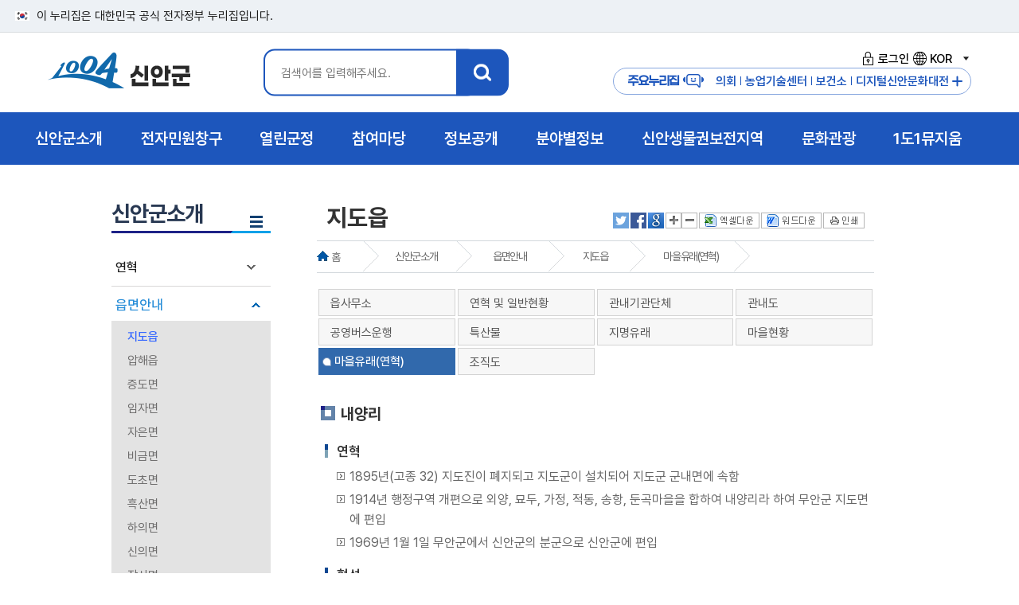

--- FILE ---
content_type: text/html; charset=utf-8
request_url: https://jp.shinan.go.kr/home/www/about/village_info/village_info_01/village_info_01_09/page.wscms
body_size: 119667
content:


<!DOCTYPE html>
<html lang="ko">
<head>
	<meta charset="UTF-8" />
	<meta http-equiv="X-UA-Compatible" content="IE=Edge" />
	
	<meta name="viewport" content="initial-scale=1.0,maximum-scale=1.5,minimum-scale=1.0,width=device-width,height=device-height" />
	<link rel="shortcut icon" type="image/x-ico" href="/images/shinan_new.ico" />
	<title> 마을유래(연혁)  &lt;  지도읍   &lt;  읍면안내   &lt;  신안군소개   &lt; 신안군청 홈페이지  </title>
	<link rel="stylesheet" type="text/css" href="/common/style/module_style.css" media="all"  />
	<link rel="stylesheet" type="text/css" href="/style/www/common_n25.css" media="all"  />
	<link rel="stylesheet" type="text/css" href="/style/www/sub_imsi.css" media="all"  />
	<link rel="stylesheet" type="text/css" href="/style/www/fonts.css" media="all"  />
	<link rel="stylesheet" type="text/css" href="/style/www/print.css" media="print"  />
	<link rel="stylesheet" type="text/css" href="/style/www/content_imsi.css" media="all"  />
	<script type="text/javascript" src="/common/js/jquery/jquery.min.js"></script>
	<script type="text/javascript" src="/common/js/www/common.js"></script>
	<script type="text/javascript" src="/common/js/www/snb_select.js"></script>
	<script type="text/javascript" src="/common/js/www/jquery-1.11.1.min.js"></script>
	<script type="text/javascript" src="/common/js/www/main_gnb.js"></script>
	<script type="text/javascript" src="/common/js/www/jquery.easing.1.3.js"></script>
	<script type="text/javascript" src="/common/js/menu_layout2.js"></script>
	<script type="text/javascript" src="/common/js/jquery.bxslider.js"></script>
	<script type="text/javascript" src="/common/js/font.js"></script>
	<script type="text/javascript" src="/common/js/satisfaction_survey.js"></script>
	<script type="text/javascript" src="/common/js/language_KOR.js"></script>
	<!-- RealTime Plugin Append -->
</head>
<body>
<ul id="skipNavigation">
    <li><a href="#sub_con">본문 바로가기</a></li>
    <li><a href="#gnb">메뉴 바로가기</a></li>  
</ul>
<div class="toggle-head">
	<span class="nuri-txt">이 누리집은 대한민국 공식 전자정부 누리집입니다.</span>
</div>
<!--레이어팝업 플러그인 시작 -->
<!--: :PLUGIN('www/www_popup_new'): :-->
<!--레이어팝업 플러그인 끝 -->
<div id="header">
	<!-- 로고 및 gnb 박스-->
	<div id="logo_box" class="sub_inner">
		<h1 id="logo"><a href="/" title="인트로">1004 신안군</a></h1>
		<!-- 검색 -->		
		
		<div id="search_box">
			<div class="search_inner">
				<a class="btn-close msearch" href="#">X</a>
				<h3 class="hidden">통합검색</h3>
				<div class="search_area">
					<fieldset>
						<legend>신안군 통합검색 영역</legend>
						<form id="searchEngine" name="searchform" action="/home/www/support/search">
							<label for="qt" class="invisible">검색어 입력</label>
							<div class="searchInput">
								<input type="text" name="keyword" id="qt" class="searchQuery" placeholder="검색어를 입력해주세요."/>
							</div>
							<label><input type="image" src="/images/www/main2/search_btn.png" class="total_btn" alt="신안군 통합검색" title="검색" /></label>
						</form>
					</fieldset>
				</div>
			</div>
		</div><!-- search_box -->
		<script>
			$( document ).ready(function() {
			  $('.msearch').on('click', function() {
				 $('#search_box').toggleClass('open');
				 return false;
			  });
			});
		</script>
		<div class="hd_right">
			<ul class="login">
				<li><a href="https://www.shinan.go.kr/home/www/support/login"><i class="login_ico1"></i>로그인</a></li>
				
				
				
				
				<li class="lang_wrap link">
					<a href="#none" class=""><i class="login_ico2"></i>KOR<span class="state">열기</span></a>
					<div class="lang_box" style="display: none;">
						<ul>
							<li><a href="https://www.shinan.go.kr/home/eng" target="_blank" title="새창으로열립니다." >English</a></li>
							<li><a href="https://www.shinan.go.kr/home/cn" target="_blank" title="새창으로열립니다.">China</a></li>
							<li><a href="https://www.shinan.go.kr/home/jp" target="_blank" title="새창으로열립니다.">Japan</a></li>
						</ul>
					</div>
				</li>
							
			</ul>
			<div class="m_site">
				<h3 class="m_site_tit">주요누리집<i class="login_ico3"></i></h3>
				<a href="https://www.shinan.go.kr/home/council" target="_blank" title="새창열림"><i class="quick_ico1"></i>의회</a>
				<a href="https://www.shinan.go.kr/home/jares" target="_blank" title="새창열림"><i class="quick_ico2"></i>농업기술센터</a>
				<a href="https://www.shinan.go.kr/home/www/dept_info/health/"><i class="quick_ico3"></i>보건소</a>				
				<a href="https://shinan.grandculture.net/shinan" title="새창열림" target="_blank"><i class="quick_ico4"></i>디지털신안문화대전</a>
				<button id="major_btn">주요누리집 더보기</button>				
			</div>
			<!-- 팝업 모달 -->
			<div id="major_Modal" class="major_Modal">
				<div class="major-Modal-content">
					<button class="close-btn">닫기</button>
					<div class="major_con">
						<div class="major_top">
							<div class="major_tit"><img src="/images/www/main2/logo.png" alt="1004 신안군"><span>주요 누리집<span></div>
						</div>
						<div class="major_site">
							<a href="https://www.shinan.go.kr/home/council" title="새창열림" target="_blank">신안군의회</a>
							<a href="https://www.shinan.go.kr/home/jares" title="새창열림" target="_blank">농업기술센터</a>
							<a href="https://www.shinan.go.kr/home/jares/news/machine/page.wscms" title="새창열림" target="_blank">중고농기계마켓</a>
							<a href="https://www.shinan.go.kr/home/www/dept_info/health/">신안군 보건소</a>
							<a href="https://www.shinan.go.kr/home/library/" title="새창열림" target="_blank">신안군립도서관</a>
							<a href="https://www.shinan.go.kr/home/bjpark" title="새창열림" target="_blank">분재정원</a>
							<a href="http://sstree.or.kr/admin/login/" title="새창열림" target="_blank">스마트트리앱</a>
							<a href="http://www.shinan1920.kr/" title="새창열림" target="_blank">농민운동기념사업회</a>
							<a href="https://www.shinan.go.kr/home/museum" title="새창열림" target="_blank">1도1뮤지엄</a>
							<a href="http://www.maltaja.kr/" title="새창열림" target="_blank">해변승마</a>
							<a href="https://www.shinan.go.kr/home/refarm" title="새창열림" target="_blank">귀농어귀촌</a>
							<a href="https://www.shinan.go.kr/home/oyster" title="새창열림" target="_blank">신안1004굴</a>
							<a href="https://shinan.grandculture.net/shinan" title="새창열림" target="_blank">디지털신안문화대전</a>
						</div>
					
					</div>						
				</div>					
			</div>
		</div>
	</div>
	<!-- gnb-->
	<nav id="gnb">
		<div id="gnb_wrap">
			<div id="gnb_bg">        
				<ul id='depth' >
					
					<li class="depth_01">
			<a href="/home/www/about/page.wscms"  class="depth_01_link"><span class="depth_tit">신안군소개</span><span class="bul"></span></a>
			<div class="depth_info depth_info_01" style="">
			<p class="gnb_tit">신안군소개</p><p class="gnb_con">희망이 샘솟는 신안! <br>군민과 함께 만들어갑니다.</p><img src="/images/www/main2/gnb_ico1.png" alt="" class="gnb_img"></div>
			<ul id="gnb_01" class="depth_02">
									<li><a href="/home/www/about/history/page.wscms" >연혁</a>
</li>
					<li><a href="/home/www/about/village_info/page.wscms" >읍면안내</a>
					<ul>
					<li><a href="/home/www/about/village_info/village_info_01/page.wscms" >지도읍</a></li>
					<li><a href="/home/www/about/village_info/village_info_02/page.wscms" >압해읍</a></li>
					<li><a href="/home/www/about/village_info/village_info_03/page.wscms" >증도면</a></li>
					<li><a href="/home/www/about/village_info/village_info_04/page.wscms" >임자면</a></li>
					<li><a href="/home/www/about/village_info/village_info_05/page.wscms" >자은면</a></li>
					<li><a href="/home/www/about/village_info/village_info_06/page.wscms" >비금면</a></li>
					<li><a href="/home/www/about/village_info/village_info_07/page.wscms" >도초면</a></li>
					<li><a href="/home/www/about/village_info/village_info_08/page.wscms" >흑산면</a></li>
					<li><a href="/home/www/about/village_info/village_info_09/page.wscms" >하의면</a></li>
					<li><a href="/home/www/about/village_info/village_info_10/page.wscms" >신의면</a></li>
					<li><a href="/home/www/about/village_info/village_info_11/page.wscms" >장산면</a></li>
					<li><a href="/home/www/about/village_info/village_info_12/page.wscms" >안좌면</a></li>
					<li><a href="/home/www/about/village_info/village_info_13/page.wscms" >팔금면</a></li>
					<li><a href="/home/www/about/village_info/village_info_14/page.wscms" >암태면</a></li>
										</ul></li>
					<li><a href="/home/www/about/current_state/page.wscms" >일반현황</a>
					<ul>
					<li><a href="/home/www/about/current_state/current_state_01/page.wscms" >연혁/위치</a></li>
					<li><a href="/home/www/about/current_state/current_state_02/page.wscms" >행정구역</a></li>
					<li><a href="/home/www/about/current_state/current_state_18_n/page.wscms" >토지</a></li>
					<li><a href="/home/www/about/current_state/current_state_03/page.wscms" >기상개황</a></li>
					<li><a href="https://www.shinan.go.kr/home/www/gov30/gov30_16/gov30_08_15/page.wscms?cate_list_sel=%EC%9D%B8%EA%B5%AC%20%EB%B0%8F%20%EC%84%B8%EB%8C%80%ED%98%84%ED%99%A9"  target="_blank" title="새창" class="new_win">세대 및 인구</a></li>
					<li><a href="/home/www/about/current_state/current_state_19/page.wscms" >식량작물생산량</a></li>
					<li><a href="/home/www/about/current_state/current_state_20/page.wscms" >임야현황</a></li>
					<li><a href="/home/www/about/current_state/current_state_21/page.wscms" >수산업현황</a></li>
					<li><a href="/home/www/about/current_state/current_state_22/page.wscms" >사업체현황</a></li>
					<li><a href="/home/www/about/current_state/current_state_23/page.wscms" >도로및자동차등록현황</a></li>
					<li><a href="/home/www/about/current_state/current_state_24/page.wscms" >의료현황</a></li>
					<li><a href="/home/www/about/current_state/current_state_25/page.wscms" >장애인등록현황</a></li>
					<li><a href="/home/www/about/current_state/current_state_26/page.wscms" >재정</a></li>
					<li><a href="/home/www/about/current_state/current_state_27/page.wscms" >지방공무원</a></li>
										</ul></li>
					<li><a href="/home/www/about/typifier/page.wscms" >상징물</a>
					<ul>
					<li><a href="/home/www/about/typifier/typifier_01/page.wscms" >군화/군목/군조</a></li>
					<li><a href="/home/www/about/typifier/typifier_02/page.wscms" >군브랜드</a></li>
										</ul></li>
					<li><a href="/home/www/about/cultural/page.wscms" >국가유산</a>
					<ul>
					<li><a href="/home/www/about/cultural/cultural_01/page.wscms" >국가지정유산</a></li>
					<li><a href="/home/www/about/cultural/cultural_03/page.wscms" >국가등록유산</a></li>
					<li><a href="/home/www/about/cultural/cultural_02/page.wscms" >도지정유산</a></li>
					<li><a href="/home/www/about/cultural/cultural_04/page.wscms" >전통사찰</a></li>
					<li><a href="/home/www/about/cultural/cultural_05/page.wscms" >향토유산</a></li>
										</ul></li>
					<li><a href="/home/www/about/mayor_organ/page.wscms" >주요기관</a>
					<ul>
					<li><a href="/home/www/about/mayor_organ/mayor_organ_01/page.wscms" >사업소 및 읍면사무소</a></li>
					<li><a href="/home/www/about/mayor_organ/mayor_organ_02/page.wscms" >금융기관</a></li>
										</ul></li>
					<li><a href="/home/www/about/exchange_city/page.wscms" >교류도시</a>
					<ul>
					<li><a href="/home/www/about/exchange_city/exchange_city_40/page.wscms" >국내 자매결연</a></li>
					<li><a href="/home/www/about/exchange_city/exchange_city_41/page.wscms" >국외 자매결연</a></li>
					<li><a href="/home/www/about/exchange_city/exchange_city_42/page.wscms" >자매도시 할인혜택</a></li>
										</ul></li>
					<li><a href="/home/www/about/dadohae/page.wscms" >다도해해상국립공원</a>
					<ul>
					<li><a href="/home/www/about/dadohae/intro/page.wscms" >공원소개</a></li>
					<li><a href="/home/www/about/dadohae/place/page.wscms" >가볼만한곳</a></li>
					<li><a href="/home/www/about/dadohae/env/page.wscms" >자연환경</a></li>
										</ul></li>
					<li><a href="/home/www/about/about_12/page.wscms" >신안갯벌도립공원</a>
</li>
					<li><a href="/home/www/about/about_13/page.wscms" >장도람사르습지</a>
</li>
					<li><a href="/home/www/about/flower_birds/page.wscms" >1004섬야생화/조류</a>
					<ul>
					<li><a href="/home/www/about/flower_birds/flower/page.wscms" >1004섬야생화</a></li>
					<li><a href="/home/www/about/flower_birds/birds/page.wscms" >1004섬조류</a></li>
										</ul></li>
					<li><a href="/home/www/about/experience_center/page.wscms" >문화체험관</a>
					<ul>
					<li><a href="/home/www/about/experience_center/experience_center_02/page.wscms" >하의3도농민운동기념관</a></li>
					<li><a href="/home/www/about/experience_center/experience_center_03/page.wscms" >장산도들노래전수관</a></li>
					<li><a href="/home/www/about/experience_center/experience_center_04/page.wscms" >자산문화도서관</a></li>
					<li><a href="/home/www/about/experience_center/experience_center_05/page.wscms" >증도갯벌생태전시관</a></li>
					<li><a href="/home/www/about/experience_center/experience_center_06/page.wscms" >증도소금박물관</a></li>
										</ul></li>
					<li><a href="/home/www/about/photo_gallery/page.wscms" >포토갤러리</a>
					<ul>
					<li><a href="/home/www/about/photo_gallery/photo_gallery_01/page.wscms" >행정포토</a></li>
					<li><a href="/home/www/about/photo_gallery/photo_gallery_02/page.wscms" >관광포토</a></li>
										</ul></li>
					<li><a href="/home/www/about/about_14/page.wscms" >신안군지</a>
</li>
				
			</ul></li>
			<li class="depth_01">
			<a href="/home/www/eminwon/page.wscms"  class="depth_01_link"><span class="depth_tit">전자민원창구</span><span class="bul"></span></a>
			<div class="depth_info depth_info_02" style="">
			<p class="gnb_tit">전자민원창구</p><p class="gnb_con">희망이 샘솟는 신안! <br>군민과 함께 만들어갑니다.</p><img src="/images/www/main2/gnb_ico2.png" alt="" class="gnb_img"></div>
			<ul id="gnb_02" class="depth_02">
									<li><a href="/home/www/eminwon/eminwon_11/page.wscms" >민원상담</a>
					<ul>
					<li><a href="/home/www/eminwon/eminwon_11/eminwon_08/page.wscms" >민원상담(신문고)</a></li>
					<li><a href="/home/www/eminwon/eminwon_11/eminwon_old/page.wscms" >민원상담(구 자료조회)</a></li>
					<li><a href="/home/www/eminwon/eminwon_11/eminwon_09/page.wscms" >나의민원</a></li>
					<li><a href="http://www.epeople.go.kr/idea/1004idea"  target="_blank" title="새창" class="new_win">국민생각함</a></li>
										</ul></li>
					<li><a href="/home/www/eminwon/form/page.wscms" >민원편람서식</a>
					<ul>
					<li><a href="/home/www/eminwon/form/form_01/page.wscms" >정부24</a></li>
					<li><a href="/home/www/eminwon/form/form_03/page.wscms" >민원편람</a></li>
					<li><a href="/home/www/eminwon/form/form_02/page.wscms" >민원서식</a></li>
					<li><a href="/home/www/eminwon/form/form_Accounting/page.wscms" >계약/회계서식</a></li>
					<li><a href="/home/www/eminwon/form/form_04/page.wscms" >민원서류 외국어 번역본 비치</a></li>
										</ul></li>
					<li><a href="https://rtms.molit.go.kr/"  target="_blank" title="새창" class="new_win">부동산거래관리시스템</a>
</li>
					<li><a href="/home/www/eminwon/statement/page.wscms" >신고센터</a>
					<ul>
					<li><a href="/home/www/eminwon/statement/statement_14/page.wscms" >공익신고</a></li>
					<li><a href="/home/www/eminwon/statement/irrationality/page.wscms" >불편사항신고</a></li>
					<li><a href="/home/www/eminwon/statement/clean/page.wscms" >부정불량식품신고</a></li>
					<li><a href="/home/www/eminwon/statement/corruption/page.wscms" >퇴폐영업신고</a></li>
					<li><a href="/home/www/eminwon/statement/goods_transport/page.wscms" >화물운송불법신고</a></li>
					<li><a href="/home/www/eminwon/statement/budget_waste/page.wscms" >예산낭비신고</a></li>
					<li><a href="https://www.sinmungo.go.kr/sz2.prpsl.main"  target="_blank" title="새창" class="new_win">규제신문고</a></li>
					<li><a href="/home/www/eminwon/statement/real_estate/page.wscms" >부동산실거래가위반신고</a></li>
					<li><a href="/home/www/eminwon/statement/contamination/page.wscms" >환경오염행위신고</a></li>
					<li><a href="/home/www/eminwon/statement/traffic/page.wscms" >불법어업신고</a></li>
					<li><a href="/home/www/eminwon/statement/statement_10/page.wscms" >어린이집법위반사항신고</a></li>
					<li><a href="/home/www/eminwon/statement/statement_16/page.wscms" >갑질피해신고</a></li>
										</ul></li>
					<li><a href="/home/www/eminwon/local_taxes/page.wscms" >지방세안내</a>
					<ul>
					<li><a href="/home/www/eminwon/local_taxes/local_taxes_01/page.wscms" >납세자권리헌장</a></li>
					<li><a href="/home/www/eminwon/local_taxes/local_taxes_02/page.wscms" >지방세의구조</a></li>
					<li><a href="/home/www/eminwon/local_taxes/local_taxes_03/page.wscms" >지방세납부안내</a></li>
					<li><a href="/home/www/eminwon/local_taxes/eminwon_11_new/page.wscms" >취득세율</a></li>
					<li><a href="https://chatbot.wetax.go.kr"  target="_blank" title="새창" class="new_win">지방세 챗봇상담</a></li>
										</ul></li>
					<li><a href="/home/www/eminwon/total_minwon_info/page.wscms" >종합민원안내</a>
					<ul>
					<li><a href="/home/www/eminwon/total_minwon_info/total_minwon_info_01/page.wscms" >민원실안내</a></li>
					<li><a href="/home/www/eminwon/total_minwon_info/total_minwon_info_02/page.wscms" >생활민원안내</a></li>
					<li><a href="/home/www/eminwon/total_minwon_info/total_minwon_info_03/page.wscms" >민원처리제도안내</a></li>
					<li><a href="/home/www/eminwon/total_minwon_info/total_minwon_info_04/page.wscms" >어디서나민원처리제</a></li>
					<li><a href="/home/www/eminwon/total_minwon_info/total_minwon_info_05/page.wscms" >여권·국제면허증 발급대행</a></li>
					<li><a href="/home/www/eminwon/total_minwon_info/total_minwon_info_06/page.wscms" >구술.전화민원대상사무</a></li>
					<li><a href="/home/www/eminwon/total_minwon_info/total_minwon_info_07/page.wscms" >행정정보 공동이용 안내</a></li>
					<li><a href="/home/www/eminwon/total_minwon_info/total_minwon_info_09/page.wscms" >폐업신고 원스톱 간소화 서비스</a></li>
					<li><a href="/home/www/eminwon/total_minwon_info/total_minwon_info_10/page.wscms" >민원행정 및 제도개선</a></li>
					<li><a href="/home/www/eminwon/total_minwon_info/total_minwon_info_11/page.wscms" >사전심사청구제</a></li>
					<li><a href="/home/www/eminwon/total_minwon_info/total_minwon_info_12/page.wscms" >민원수수료 카드결제 시행</a></li>
					<li><a href="/home/www/eminwon/total_minwon_info/total_minwon_info_13/page.wscms" >민원후견인제</a></li>
					<li><a href="/home/www/eminwon/total_minwon_info/total_minwon_info_14/page.wscms" >행정사 현황</a></li>
					<li><a href="/home/www/eminwon/total_minwon_info/total_minwon_info_15/page.wscms" >사회적배려대상자를 위한 민원서비스</a></li>
										</ul></li>
				
			</ul></li>
			<li class="depth_01">
			<a href="/home/www/openinfo/page.wscms"  class="depth_01_link"><span class="depth_tit">열린군정</span><span class="bul"></span></a>
			<div class="depth_info depth_info_03" style="">
			<p class="gnb_tit">열린군정</p><p class="gnb_con">희망이 샘솟는 신안! <br>군민과 함께 만들어갑니다.</p><img src="/images/www/main2/gnb_ico3.png" alt="" class="gnb_img"></div>
			<ul id="gnb_03" class="depth_02">
									<li><a href="/home/www/openinfo/participation_02/page.wscms" >신안비전</a>
					<ul>
					<li><a href="/home/www/openinfo/participation_02/participation_02_02/page.wscms" >연륙연도교현황</a></li>
					<li><a href="/home/www/openinfo/participation_02/participation_02_04/page.wscms" >신안종합계획</a></li>
					<li><a href="/home/www/openinfo/participation_02/participation_02_05/page.wscms" >지속가능발전</a></li>
										</ul></li>
					<li><a href="/home/www/openinfo/participation_07/page.wscms" >신안군뉴스</a>
					<ul>
					<li><a href="/home/www/openinfo/participation_07/participation_07_14/page.wscms" >1004섬 신안소식지</a></li>
					<li><a href="/home/www/openinfo/participation_07/participation_07_01/page.wscms" >신안포커스</a></li>
					<li><a href="/home/www/openinfo/participation_07/participation_07_12/page.wscms" >카드뉴스</a></li>
					<li><a href="/home/www/openinfo/participation_07/participation_07_02/page.wscms" >공지사항</a></li>
					<li><a href="/home/www/openinfo/participation_07/participation_07_03/page.wscms" >보도자료/해명</a></li>
					<li><a href="/home/www/openinfo/participation_07/participation_07_04/page.wscms" >고시/공고</a></li>
					<li><a href="/home/www/openinfo/participation_07/participation_07_06/page.wscms" >입법/행정예고</a></li>
					<li><a href="/home/www/openinfo/participation_07/participation_07_07/page.wscms" >주간행사계획</a></li>
					<li><a href="/home/www/openinfo/participation_07/participation_07_09/page.wscms" >유관기관소식</a></li>
					<li><a href="/home/www/openinfo/participation_07/participation_07_10/page.wscms" >월간주요업무계획</a></li>
					<li><a href="/home/www/openinfo/participation_07/shinan_award/page.wscms" >대·내외 수상내역</a></li>
										</ul></li>
					<li><a href="/home/www/openinfo/participation_03/page.wscms" >청사안내</a>
					<ul>
					<li><a href="/home/www/openinfo/participation_03/participation_03_01/page.wscms" >청사안내</a></li>
					<li><a href="/home/www/openinfo/participation_03/participation_03_06/page.wscms" >조직도</a></li>
					<li><a href="/home/www/openinfo/participation_03/participation_03_07/page.wscms" >찾아오시는길</a></li>
										</ul></li>
					<li><a href="/home/www/openinfo/openinfo_13/page.wscms" >경관관리</a>
					<ul>
					<li><a href="/home/www/openinfo/openinfo_13/openinfo_13_01/page.wscms" >경관위원회</a></li>
										</ul></li>
					<li><a href="/home/www/openinfo/openinfo_11/page.wscms" >통계연보</a>
					<ul>
					<li><a href="/home/www/openinfo/openinfo_11/openinfo_11_21/page.wscms" >2024통계연보</a></li>
					<li><a href="/home/www/openinfo/openinfo_11/openinfo_11_20/page.wscms" >2023통계연보</a></li>
					<li><a href="/home/www/openinfo/openinfo_11/openinfo_11_19/page.wscms" >2022통계연보</a></li>
					<li><a href="/home/www/openinfo/openinfo_11/openinfo_11_18/page.wscms" >2021통계연보</a></li>
					<li><a href="/home/www/openinfo/openinfo_11/openinfo_11_17/page.wscms" >2020통계연보</a></li>
					<li><a href="/home/www/openinfo/openinfo_11/openinfo_11_15/page.wscms" >2019통계연보</a></li>
					<li><a href="/home/www/openinfo/openinfo_11/openinfo_11_14/page.wscms" >2018통계연보</a></li>
					<li><a href="/home/www/openinfo/openinfo_11/openinfo_11_12/page.wscms" >2017통계연보</a></li>
					<li><a href="/home/www/openinfo/openinfo_11/openinfo_11_08/page.wscms" >2016통계연보</a></li>
					<li><a href="/home/www/openinfo/openinfo_11/openinfo_11_07/page.wscms" >2015통계연보</a></li>
					<li><a href="/home/www/openinfo/openinfo_11/openinfo_11_01/page.wscms" >2014통계연보</a></li>
					<li><a href="/home/www/openinfo/openinfo_11/openinfo_11_02/page.wscms" >2013통계연보</a></li>
					<li><a href="/home/www/openinfo/openinfo_11/openinfo_11_03/page.wscms" >2012통계연보</a></li>
					<li><a href="/home/www/openinfo/openinfo_11/openinfo_11_04/page.wscms" >2011통계연보</a></li>
					<li><a href="/home/www/openinfo/openinfo_11/openinfo_11_05/page.wscms" >2010통계연보</a></li>
					<li><a href="/home/www/openinfo/openinfo_11/openinfo_11_06/page.wscms" >2009통계연보</a></li>
										</ul></li>
					<li><a href="/home/www/openinfo/openinfo_11_22/page.wscms" >노인복지통계</a>
					<ul>
					<li><a href="/home/www/openinfo/openinfo_11_22/openinfo_11_22_02/page.wscms" >2024노인복지통계</a></li>
										</ul></li>
					<li><a href="/home/www/openinfo/openinfo_20/page.wscms" >사회조사</a>
					<ul>
					<li><a href="/home/www/openinfo/openinfo_20/openinfo_20_10/page.wscms" >2025사회조사</a></li>
					<li><a href="/home/www/openinfo/openinfo_20/openinfo_20_09/page.wscms" >2024사회조사</a></li>
					<li><a href="/home/www/openinfo/openinfo_20/openinfo_20_08/page.wscms" >2023사회조사</a></li>
					<li><a href="/home/www/openinfo/openinfo_20/openinfo_20_07/page.wscms" >2022사회조사</a></li>
					<li><a href="/home/www/openinfo/openinfo_20/openinfo_20_06/page.wscms" >2021사회조사</a></li>
					<li><a href="/home/www/openinfo/openinfo_20/openinfo_20_05/page.wscms" >2020사회조사</a></li>
					<li><a href="/home/www/openinfo/openinfo_20/openinfo_20_04/page.wscms" >2019사회조사</a></li>
					<li><a href="/home/www/openinfo/openinfo_20/openinfo_20_03/page.wscms" >2018사회조사</a></li>
					<li><a href="/home/www/openinfo/openinfo_20/openinfo_20_02/page.wscms" >2017사회조사</a></li>
					<li><a href="/home/www/openinfo/openinfo_20/openinfo_20_01/page.wscms" >2016사회조사</a></li>
										</ul></li>
					<li><a href="https://www.elis.go.kr/locgovalr/locgovClAlrList?ctpvSggCd=46910"  target="_blank" title="새창" class="new_win">자치법규</a>
</li>
					<li><a href="/home/www/openinfo/participation_04/page.wscms" >무인민원발급기안내</a>
</li>
					<li><a href="/home/www/openinfo/participation_10/page.wscms" >군민헌장</a>
</li>
					<li><a href="/home/www/openinfo/participation_11/page.wscms" >설립목적및임무</a>
</li>
					<li><a href="http://mayor.shinan.go.kr"  target="_blank" title="새창" class="new_win">열린군수실</a>
</li>
					<li><a href="/home/www/openinfo/inhabitant_21/page.wscms" >이력서등록</a>
</li>
				
			</ul></li>
			<li class="depth_01">
			<a href="/home/www/takepart/page.wscms"  class="depth_01_link"><span class="depth_tit">참여마당</span><span class="bul"></span></a>
			<div class="depth_info depth_info_04" style="">
			<p class="gnb_tit">참여마당</p><p class="gnb_con">희망이 샘솟는 신안! <br>군민과 함께 만들어갑니다.</p><img src="/images/www/main2/gnb_ico4.png" alt="" class="gnb_img"></div>
			<ul id="gnb_04" class="depth_02">
									<li><a href="/home/www/takepart/takepart_01/page.wscms" >정책토론</a>
					<ul>
					<li><a href="/home/www/takepart/takepart_01/takepart_01_01/page.wscms" >정책포럼</a></li>
					<li><a href="/home/www/takepart/takepart_01/takepart_01_02/page.wscms" >설문조사</a></li>
					<li><a href="/home/www/takepart/takepart_01/takepart_01_03/page.wscms" >전자공청회</a></li>
										</ul></li>
					<li><a href="/home/www/takepart/takepart_11/page.wscms" >주민정보화교육</a>
					<ul>
					<li><a href="/home/www/takepart/takepart_11/takepart_01_04/page.wscms" >디지털 역량강화 교육</a></li>
										</ul></li>
					<li><a href="/home/www/takepart/inhabitant/page.wscms" >군민참여</a>
					<ul>
					<li><a href="/home/www/takepart/inhabitant/board/page.wscms" >참여게시판</a></li>
					<li><a href="/home/www/takepart/inhabitant/inhabitant_18/page.wscms" >사이트이용건의</a></li>
					<li><a href="/home/www/takepart/inhabitant/inhabitant_20/page.wscms" >규제입증요청</a></li>
										</ul></li>
					<li><a href="/home/www/takepart/takepart_02/page.wscms" >칭찬사랑방</a>
</li>
					<li><a href="http://tour.shinan.go.kr/home/tour/guide/guide/guide_book/page.wscms"  target="_blank" title="새창" class="new_win">관광안내책자신청</a>
</li>
					<li><a href="/home/www/takepart/takepart_12/page.wscms" >국민(군민)제안</a>
					<ul>
					<li><a href="/home/www/takepart/takepart_12/takepart_12_01/page.wscms" >제안제도 소개</a></li>
					<li><a href="/home/www/takepart/takepart_12/takepart_12_02/page.wscms" >채택제안 목록</a></li>
					<li><a href="/home/www/takepart/takepart_12/takepart_12_03/page.wscms" >제안신청</a></li>
										</ul></li>
					<li><a href="/home/www/takepart/takepart_07/page.wscms" >적극행정</a>
					<ul>
					<li><a href="/home/www/takepart/takepart_07/takepart_07_01/page.wscms" >적극행정 소개</a></li>
					<li><a href="/home/www/takepart/takepart_07/takepart_07_04/page.wscms" >적극행정 우수사례</a></li>
					<li><a href="/home/www/takepart/takepart_07/takepart_07_02/page.wscms" >우수공무원 추천</a></li>
										</ul></li>
					<li><a href="/home/www/takepart/takepart_09/page.wscms" >고향사랑기부제</a>
					<ul>
					<li><a href="/home/www/takepart/takepart_09/takepart_09_01/page.wscms" >고향사랑기부제 소개</a></li>
					<li><a href="/home/www/takepart/takepart_09/takepart_09_02/page.wscms" >고향사랑기부제 답례품 안내</a></li>
					<li><a href="/home/www/takepart/takepart_09/takepart_09_03/page.wscms" >고향사랑기부제 기부금액별 혜택</a></li>
					<li><a href="/home/www/takepart/takepart_09/takepart_09_06_n/page.wscms" >고향사랑기부제 기금사업 추진현황</a></li>
					<li><a href="/home/www/takepart/takepart_09/takepart_09_06/page.wscms" >고향사랑기부제 명예의전당</a></li>
					<li><a href="/home/www/takepart/takepart_09/takepart_09_04/page.wscms" >고향사랑기부금 접수·운용 현황공개</a></li>
										</ul></li>
					<li><a href="/home/www/takepart/takepart_13/page.wscms" >1004섬 기념의자</a>
</li>
				
			</ul></li>
			<li class="depth_01">
			<a href="/home/www/gov30/page.wscms"  class="depth_01_link"><span class="depth_tit">정보공개 </span><span class="bul"></span></a>
			<div class="depth_info depth_info_05" style="">
			<p class="gnb_tit">정보공개 </p><p class="gnb_con">희망이 샘솟는 신안! <br>군민과 함께 만들어갑니다.</p><img src="/images/www/main2/gnb_ico5.png" alt="" class="gnb_img"></div>
			<ul id="gnb_05" class="depth_02">
									<li><a href="/home/www/gov30/openinfo_01/page.wscms" >정보공개제도안내</a>
					<ul>
					<li><a href="/home/www/gov30/openinfo_01/openinfo_01_01/page.wscms" >정보공개란</a></li>
					<li><a href="/home/www/gov30/openinfo_01/openinfo_01_02/page.wscms" >공개/비공개대상</a></li>
					<li><a href="/home/www/gov30/openinfo_01/openinfo_01_03/page.wscms" >정보공개청구및처리절차</a></li>
					<li><a href="/home/www/gov30/openinfo_01/openinfo_01_04/page.wscms" >불복구제절차</a></li>
					<li><a href="/home/www/gov30/openinfo_01/openinfo_01_05/page.wscms" >정보공개수수료</a></li>
					<li><a href="/home/www/gov30/openinfo_01/openinfo_01_06/page.wscms" >정보공개편람</a></li>
					<li><a href="/home/www/gov30/openinfo_01/openinfo_01_07/page.wscms" >정책실명제안내</a></li>
										</ul></li>
					<li><a href="/home/www/gov30/gov30_16/page.wscms" >사전정보공표</a>
					<ul>
					<li><a href="/home/www/gov30/gov30_16/info_noti/page.wscms" >사전정보공표</a></li>
					<li><a href="/home/www/gov30/gov30_16/gov30_16_03/page.wscms" >정보공개 고객관리</a></li>
					<li><a href="/home/www/gov30/gov30_16/gov30_08_01/page.wscms" >2022. 8. 31.이전 사전정보공표 자료</a></li>
										</ul></li>
					<li><a href="/home/www/gov30/gov30_08/page.wscms" >행정정보공개</a>
					<ul>
					<li><a href="https://www.realtyprice.kr/"  target="_blank" title="새창" class="new_win">개별공시지가</a></li>
					<li><a href="http://kras.jeonnam.go.kr/land_info/info/houseprice/houseprice.do"  target="_blank" title="새창" class="new_win">개별주택가격</a></li>
					<li><a href="/home/www/gov30/gov30_08/gov30_09_01_05/page.wscms" >업무추진비</a></li>
					<li><a href="/home/www/gov30/gov30_08/gov30_08_10/page.wscms" >반상회보</a></li>
					<li><a href="/home/www/gov30/gov30_08/gov30_08_11/page.wscms" >주요업무계획</a></li>
					<li><a href="/home/www/gov30/gov30_08/gov30_08_12/page.wscms" >감사결과</a></li>
					<li><a href="/home/www/gov30/gov30_08/gov30_08_14/page.wscms" >개별공시지가 의견제출 365</a></li>
										</ul></li>
					<li><a href="/home/www/gov30/gov30_15/page.wscms" >정보목록</a>
</li>
					<li><a href="http://open.go.kr"  target="_blank" title="새창" class="new_win">정보공개청구</a>
</li>
					<li><a href="/home/www/gov30/openinfo_05/page.wscms" >공공데이터개방</a>
					<ul>
					<li><a href="/home/www/gov30/openinfo_05/openinfo_05_01/page.wscms" >공공데이터 개방</a></li>
					<li><a href="/home/www/gov30/openinfo_05/openinfo_05_03/page.wscms" >공공데이터 제공 목록</a></li>
					<li><a href="/home/www/gov30/openinfo_05/openinfo_05_02/page.wscms" >공공데이터 수요조사</a></li>
										</ul></li>
					<li><a href="/home/www/gov30/dept_info_09/page.wscms" >국가안전대진단 점검결과</a>
</li>
					<li><a href="/home/www/gov30/gov30_09_01/page.wscms" >재정정보공개</a>
					<ul>
					<li><a href="/home/www/gov30/gov30_09_01/gov30_09_01_03/page.wscms" >결산서공개</a></li>
					<li><a href="https://www.shinan.go.kr/gyeyak/ebudget/"  target="_blank" title="새창" class="new_win">세입세출재정정보공개</a></li>
					<li><a href="/home/www/gov30/gov30_09_01/gov30_09_01_04/page.wscms" >재정공시</a></li>
					<li><a href="/home/www/gov30/gov30_09_01/gov30_09_01_06/page.wscms" >예산서공개</a></li>
					<li><a href="/home/www/gov30/gov30_09_01/gov30_09_01_07/page.wscms" >주민참여예산제</a></li>
					<li><a href="/home/www/gov30/gov30_09_01/gov30_09_01_09/page.wscms" >재정공시의견</a></li>
					<li><a href="/home/www/gov30/gov30_09_01/gov30_09_01_10/page.wscms" >세외수입징수현황</a></li>
					<li><a href="/home/www/gov30/gov30_09_01/gov30_17_01/page.wscms" >지방재정투자사업심사결과</a></li>
										</ul></li>
					<li><a href="https://shinan.go.kr/gyeyak"  target="_blank" title="새창" class="new_win">계약정보공개시스템</a>
</li>
					<li><a href="/home/www/gov30/gov30_12/page.wscms" >입찰정보</a>
					<ul>
					<li><a href="/home/www/gov30/gov30_12/gov30_12_01/page.wscms" >입찰공고</a></li>
					<li><a href="/home/www/gov30/gov30_12/gov30_12_02/page.wscms" >입찰결과</a></li>
					<li><a href="http://www.hanayo.net/jds/wbid/exmn.php3?gov=%BD%C5%BE%C8%B1%BA%C3%BB"  target="_blank" title="새창" class="new_win">적격심사</a></li>
					<li><a href="http://www.onbid.co.kr/"  target="_blank" title="새창" class="new_win">공매입찰</a></li>
										</ul></li>
					<li><a href="/home/www/gov30/gov30_13/page.wscms" >조직정보 지표 공개</a>
					<ul>
					<li><a href="/home/www/gov30/gov30_13/gov30_13_01/page.wscms" >공무원 정원</a></li>
					<li><a href="/home/www/gov30/gov30_13/gov30_13_02/page.wscms" >과장급 이상 정원 현황</a></li>
					<li><a href="/home/www/gov30/gov30_13/gov30_13_03/page.wscms" >공무원 1인당 주민수</a></li>
					<li><a href="/home/www/gov30/gov30_13/gov30_13_04/page.wscms" >현장공무원 비율</a></li>
					<li><a href="/home/www/gov30/gov30_13/gov30_13_05/page.wscms" >재정규모 대비 인건비 비율</a></li>
					<li><a href="/home/www/gov30/gov30_13/gov30_13_07/page.wscms" >실국본부수</a></li>
					<li><a href="/home/www/gov30/gov30_13/gov30_18/page.wscms" >내고장알리미</a></li>
										</ul></li>
					<li><a href="/home/www/gov30/vote/page.wscms" >선거인명부열람</a>
</li>
				
			</ul></li>
			<li class="depth_01">
			<a href="/home/www/dept_info/page.wscms"  class="depth_01_link"><span class="depth_tit">분야별정보</span><span class="bul"></span></a>
			<div class="depth_info depth_info_06" style="">
			<p class="gnb_tit">분야별정보</p><p class="gnb_con">희망이 샘솟는 신안! <br>군민과 함께 만들어갑니다.</p><img src="/images/www/main2/gnb_ico6.png" alt="" class="gnb_img"></div>
			<ul id="gnb_06" class="depth_02">
									<li><a href="/home/www/dept_info/welfare/page.wscms" >사회복지</a>
					<ul>
					<li><a href="/home/www/dept_info/welfare/social/page.wscms" >사회복지</a></li>
					<li><a href="/home/www/dept_info/welfare/kids/page.wscms" >아동복지</a></li>
					<li><a href="/home/www/dept_info/welfare/woman/page.wscms" >여성복지</a></li>
					<li><a href="/home/www/dept_info/welfare/senior/page.wscms" >노인복지</a></li>
					<li><a href="/home/www/dept_info/welfare/disabled/page.wscms" >장애인복지</a></li>
					<li><a href="/home/www/dept_info/welfare/dept_info_07/page.wscms" >우리고장현충시설</a></li>
										</ul></li>
					<li><a href="/home/www/dept_info/health/page.wscms" >건강보건</a>
					<ul>
					<li><a href="/home/www/dept_info/health/health_center/page.wscms" >보건소안내</a></li>
					<li><a href="/home/www/dept_info/health/treat_info/page.wscms" >진료정보</a></li>
					<li><a href="/home/www/dept_info/health/vaccination/page.wscms" >예방접종안내</a></li>
					<li><a href="/home/www/dept_info/health/health_25/page.wscms" >감염병 예방수칙</a></li>
					<li><a href="/home/www/dept_info/health/health_04/page.wscms" >검사안내</a></li>
					<li><a href="/home/www/dept_info/health/water_borne/page.wscms" >수인성 및 식품매개감염병</a></li>
					<li><a href="/home/www/dept_info/health/health_06/page.wscms" >감염병감시</a></li>
					<li><a href="/home/www/dept_info/health/health_24/page.wscms" >진드기 및 설치류 매개 감염병</a></li>
					<li><a href="/home/www/dept_info/health/health_09/page.wscms" >결핵예방관리</a></li>
					<li><a href="/home/www/dept_info/health/health_10/page.wscms" >방역소독사업</a></li>
					<li><a href="https://www.shinan.go.kr/images/www/contents/bedbug_231110.pdf"  target="_blank" title="새창" class="new_win">빈대</a></li>
					<li><a href="/home/www/dept_info/health/health_11/page.wscms" >검진</a></li>
					<li><a href="/home/www/dept_info/health/health_12/page.wscms" >건강증진사업</a></li>
					<li><a href="/home/www/dept_info/health/health_12_04/page.wscms" >정신건강증진사업</a></li>
					<li><a href="/home/www/dept_info/health/health_13/page.wscms" >모자보건지원사업</a></li>
					<li><a href="/home/www/dept_info/health/health_14/page.wscms" >의료비지원사업</a></li>
					<li><a href="/home/www/dept_info/health/health_16/page.wscms" >의료기관현황</a></li>
					<li><a href="/home/www/dept_info/health/health_17/page.wscms" >다소비의약품 판매가격</a></li>
					<li><a href="/home/www/dept_info/health/clean/page.wscms" >위생정보</a></li>
					<li><a href="/home/www/dept_info/health/health_20/page.wscms" >치매관리사업</a></li>
										</ul></li>
					<li><a href="/home/www/dept_info/economy/page.wscms" >산업경제</a>
					<ul>
					<li><a href="/home/www/dept_info/economy/factory/page.wscms" >공장등록현황</a></li>
					<li><a href="/home/www/dept_info/economy/products/page.wscms" >농수축산물</a></li>
					<li><a href="/home/www/dept_info/economy/agri_info/page.wscms" >농업정보</a></li>
					<li><a href="/home/www/dept_info/economy/sea_info/page.wscms" >해양수산정보</a></li>
					<li><a href="/home/www/dept_info/economy/salt_info/page.wscms" >천일염정보</a></li>
					<li><a href="/home/www/dept_info/economy/price_info/page.wscms" >물가정보</a></li>
					<li><a href="/home/www/dept_info/economy/economy_07/page.wscms" >갯벌낙지 맨손어업</a></li>
										</ul></li>
					<li><a href="/home/www/dept_info/env/page.wscms" >환경정보</a>
					<ul>
					<li><a href="/home/www/dept_info/env/waste/page.wscms" >폐기물관련정보</a></li>
					<li><a href="/home/www/dept_info/env/env_preservation/page.wscms" >환경보전관련</a></li>
					<li><a href="/home/www/dept_info/env/asbestos/page.wscms" >석면안전관리</a></li>
					<li><a href="/home/www/dept_info/env/marshy_land/page.wscms" >신안장도습지보호지역</a></li>
					<li><a href="/home/www/dept_info/env/env_island/page.wscms" >특정도서</a></li>
					<li><a href="/home/www/dept_info/env/env_07/page.wscms" >하수도관련정보</a></li>
					<li><a href="/home/www/dept_info/env/env_08/page.wscms" >전기차 충전소 정보</a></li>
										</ul></li>
					<li><a href="/home/www/dept_info/forest/page.wscms" >산림정보</a>
					<ul>
					<li><a href="/home/www/dept_info/forest/forest_01/page.wscms" >산불예방안내</a></li>
					<li><a href="/home/www/dept_info/forest/forest_02/page.wscms" >입산통제구역안내</a></li>
					<li><a href="/home/www/dept_info/forest/forest_03/page.wscms" >산불방지관련처벌규정</a></li>
					<li><a href="/home/www/dept_info/forest/forest_05/page.wscms" >1004섬분재공원</a></li>
										</ul></li>
					<li><a href="/home/www/dept_info/dept_info_19/page.wscms" >귀농어귀촌</a>
					<ul>
					<li><a href="/home/www/dept_info/dept_info_19/dept_info_19_01/page.wscms" >귀농 사업 안내</a></li>
					<li><a href="/home/www/dept_info/dept_info_19/dept_info_19_02/page.wscms" >귀어 사업 안내</a></li>
					<li><a href="https://www.greendaero.go.kr/"  target="_blank" title="새창" class="new_win">그린대로</a></li>
										</ul></li>
					<li><a href="/home/www/dept_info/safety/page.wscms" >재난안전</a>
					<ul>
					<li><a href="/home/www/dept_info/safety/safety_01/page.wscms" >재난안전대책정보</a></li>
					<li><a href="/home/www/dept_info/safety/safety_02/page.wscms" >안전신안</a></li>
					<li><a href="/home/www/dept_info/safety/safety_03/page.wscms" >재난대피주민대피요령</a></li>
					<li><a href="/home/www/dept_info/safety/safety_04/page.wscms" >군민안전보험</a></li>
					<li><a href="/home/www/dept_info/safety/safety_08_n/page.wscms" >중대재해</a></li>
										</ul></li>
					<li><a href="/home/www/dept_info/dept_info_16/page.wscms" >정보통신 사용전검사 안내</a>
					<ul>
					<li><a href="/home/www/dept_info/dept_info_16/dept_info_16_01/page.wscms" >정보통신공사 착공전 설계도 확인</a></li>
					<li><a href="/home/www/dept_info/dept_info_16/dept_info_16_02/page.wscms" >정보통신공사 사용전검사(감리 포함)</a></li>
										</ul></li>
					<li><a href="/home/www/dept_info/dept_info_07/page.wscms" >(재)신안군장학재단</a>
					<ul>
					<li><a href="/home/www/dept_info/dept_info_07/dept_info_07_02/page.wscms" >재단소개</a></li>
					<li><a href="/home/www/dept_info/dept_info_07/dept_info_07_03/page.wscms" >후원안내</a></li>
					<li><a href="/home/www/dept_info/dept_info_07/dept_info_07_07/page.wscms" >사이버 명예의 전당</a></li>
					<li><a href="/home/www/dept_info/dept_info_07/dept_info_07_04/page.wscms" >후원하신분</a></li>
					<li><a href="/home/www/dept_info/dept_info_07/dept_info_07_06/page.wscms" >공지사항</a></li>
					<li><a href="/home/www/dept_info/dept_info_07/super_info/page.wscms" >기부금 활용실적</a></li>
										</ul></li>
					<li><a href="/home/www/dept_info/dept_info_09/page.wscms" >해상풍력</a>
					<ul>
					<li><a href="/home/www/dept_info/dept_info_09/dept_info_09_01/page.wscms" >해상풍력</a></li>
										</ul></li>
					<li><a href="/home/www/dept_info/dept_info_11/page.wscms" >1004섬신안상품권</a>
					<ul>
					<li><a href="/home/www/dept_info/dept_info_11/dept_info_11_01/page.wscms" >1004섬신안상품권 안내</a></li>
					<li><a href="/home/www/dept_info/dept_info_11/dept_info_11_02/page.wscms" >판매/환전 안내</a></li>
					<li><a href="/home/www/dept_info/dept_info_11/dept_info_11_03/page.wscms" >상품권Q/A</a></li>
					<li><a href="/home/www/dept_info/dept_info_11/dept_info_11_04/page.wscms" >상품권 사용규약</a></li>
					<li><a href="/home/www/dept_info/dept_info_11/mb_shop/page.wscms" >가맹점등록현황</a></li>
					<li><a href="/home/www/dept_info/dept_info_11/dept_info_11_06/page.wscms" >서식다운로드</a></li>
					<li><a href="/home/www/dept_info/dept_info_11/dept_info_11_13/page.wscms" >운영자금 보유 관리현황</a></li>
										</ul></li>
					<li><a href="/home/www/dept_info/dept_info_13/page.wscms" >무연분묘 개장공고</a>
</li>
					<li><a href="/home/www/dept_info/dept_info_15/page.wscms" >공공저작물</a>
					<ul>
					<li><a href="/home/www/dept_info/dept_info_15/support_17/page.wscms" >저작권정책</a></li>
					<li><a href="/home/www/dept_info/dept_info_15/pub_style1/page.wscms" >1유형</a></li>
					<li><a href="/home/www/dept_info/dept_info_15/public_style2/page.wscms" >2유형</a></li>
					<li><a href="/home/www/dept_info/dept_info_15/public_style3/page.wscms" >3유형</a></li>
					<li><a href="/home/www/dept_info/dept_info_15/public_style4/page.wscms" >4유형</a></li>
										</ul></li>
				
			</ul></li>
			<li class="depth_01">
			<a href="https://www.shinan.go.kr/home/jaseng/about/introduce.html" class="depth_01_link" target="_blank" title="새창"><span class="depth_tit">신안생물권보전지역</span><span class="bul"></span></a>
			</li>
			<li class="depth_01">
			<a href="https://www.shinan.go.kr/home/tour" class="depth_01_link" target="_blank" title="새창"><span class="depth_tit">문화관광</span><span class="bul"></span></a>
			</li>
			<li class="depth_01">
			<a href="https://www.shinan.go.kr/home/museum" class="depth_01_link" target="_blank" title="새창"><span class="depth_tit">1도1뮤지움</span><span class="bul"></span></a>
			</li>
		
				</ul>
			</div>
		</div>
	</nav>
	<script type="text/javascript">
		var param = "#gnb_wrap";
		var ban = ".depth_info";
		var obj = ".depth_02";
		var btn = ".depth_01>a";
		var wrap = "#gnb_bg";
		var elem = 01;
		var scale = 1000;
		var dur = 500;
		var meth = "easeOutExpo";
		var mno = "";
		SetTopGnb(param, ban, obj, btn, wrap, elem, scale, dur, meth);	       
	</script>
	<a class="msearch_btn msearch" href="#"></a>
	<div class="m_gnb_btn">
		<button type="button">
			<span class="state skip">주메뉴 닫기</span>
			<span class="line">&nbsp;</span>
		</button>
	</div>
	<div class="dim"></div>
	<div id="m_gnb">
		<div class="wrap">              
			 <ul class="m_menu"></ul>
			  
		 </div>
	</div>
	<!-- 로고 끝 -->
</div><!-- header -->
	
<!-- 컨텐츠 -->
<div id="contents_box">
	<div id="contents">
		<div id="snb">
			<h1 id="d_title">신안군소개</h1>
			<p id="snb_show"><img alt="전체메뉴보기" src="/images/www/sub/all_icon.png" id="menu_ext_btn" /></p>
			
		<ul id="snb_list" class="depth01">
			<li><a href="/home/www/about/history/page.wscms" >연혁</a>
			</li>
			<li><a href="/home/www/about/village_info/page.wscms" >읍면안내</a>
				<ul class="depth02">
					<li><a href="/home/www/about/village_info/village_info_01/page.wscms" >지도읍</a></li>
					<li><a href="/home/www/about/village_info/village_info_02/page.wscms" >압해읍</a></li>
					<li><a href="/home/www/about/village_info/village_info_03/page.wscms" >증도면</a></li>
					<li><a href="/home/www/about/village_info/village_info_04/page.wscms" >임자면</a></li>
					<li><a href="/home/www/about/village_info/village_info_05/page.wscms" >자은면</a></li>
					<li><a href="/home/www/about/village_info/village_info_06/page.wscms" >비금면</a></li>
					<li><a href="/home/www/about/village_info/village_info_07/page.wscms" >도초면</a></li>
					<li><a href="/home/www/about/village_info/village_info_08/page.wscms" >흑산면</a></li>
					<li><a href="/home/www/about/village_info/village_info_09/page.wscms" >하의면</a></li>
					<li><a href="/home/www/about/village_info/village_info_10/page.wscms" >신의면</a></li>
					<li><a href="/home/www/about/village_info/village_info_11/page.wscms" >장산면</a></li>
					<li><a href="/home/www/about/village_info/village_info_12/page.wscms" >안좌면</a></li>
					<li><a href="/home/www/about/village_info/village_info_13/page.wscms" >팔금면</a></li>
					<li><a href="/home/www/about/village_info/village_info_14/page.wscms" >암태면</a></li>
				</ul>
			</li>
			<li><a href="/home/www/about/current_state/page.wscms" >일반현황</a>
				<ul class="depth02">
					<li><a href="/home/www/about/current_state/current_state_01/page.wscms" >연혁/위치</a></li>
					<li><a href="/home/www/about/current_state/current_state_02/page.wscms" >행정구역</a></li>
					<li><a href="/home/www/about/current_state/current_state_18_n/page.wscms" >토지</a></li>
					<li><a href="/home/www/about/current_state/current_state_03/page.wscms" >기상개황</a></li>
					<li><a href="https://www.shinan.go.kr/home/www/gov30/gov30_16/gov30_08_15/page.wscms?cate_list_sel=%EC%9D%B8%EA%B5%AC%20%EB%B0%8F%20%EC%84%B8%EB%8C%80%ED%98%84%ED%99%A9"  target="_blank" title="새창" class="new_win">세대 및 인구</a></li>
					<li><a href="/home/www/about/current_state/current_state_19/page.wscms" >식량작물생산량</a></li>
					<li><a href="/home/www/about/current_state/current_state_20/page.wscms" >임야현황</a></li>
					<li><a href="/home/www/about/current_state/current_state_21/page.wscms" >수산업현황</a></li>
					<li><a href="/home/www/about/current_state/current_state_22/page.wscms" >사업체현황</a></li>
					<li><a href="/home/www/about/current_state/current_state_23/page.wscms" >도로및자동차등록현황</a></li>
					<li><a href="/home/www/about/current_state/current_state_24/page.wscms" >의료현황</a></li>
					<li><a href="/home/www/about/current_state/current_state_25/page.wscms" >장애인등록현황</a></li>
					<li><a href="/home/www/about/current_state/current_state_26/page.wscms" >재정</a></li>
					<li><a href="/home/www/about/current_state/current_state_27/page.wscms" >지방공무원</a></li>
				</ul>
			</li>
			<li><a href="/home/www/about/typifier/page.wscms" >상징물</a>
				<ul class="depth02">
					<li><a href="/home/www/about/typifier/typifier_01/page.wscms" >군화/군목/군조</a></li>
					<li><a href="/home/www/about/typifier/typifier_02/page.wscms" >군브랜드</a></li>
				</ul>
			</li>
			<li><a href="/home/www/about/cultural/page.wscms" >국가유산</a>
				<ul class="depth02">
					<li><a href="/home/www/about/cultural/cultural_01/page.wscms" >국가지정유산</a></li>
					<li><a href="/home/www/about/cultural/cultural_03/page.wscms" >국가등록유산</a></li>
					<li><a href="/home/www/about/cultural/cultural_02/page.wscms" >도지정유산</a></li>
					<li><a href="/home/www/about/cultural/cultural_04/page.wscms" >전통사찰</a></li>
					<li><a href="/home/www/about/cultural/cultural_05/page.wscms" >향토유산</a></li>
				</ul>
			</li>
			<li><a href="/home/www/about/mayor_organ/page.wscms" >주요기관</a>
				<ul class="depth02">
					<li><a href="/home/www/about/mayor_organ/mayor_organ_01/page.wscms" >사업소 및 읍면사무소</a></li>
					<li><a href="/home/www/about/mayor_organ/mayor_organ_02/page.wscms" >금융기관</a></li>
				</ul>
			</li>
			<li><a href="/home/www/about/exchange_city/page.wscms" >교류도시</a>
				<ul class="depth02">
					<li><a href="/home/www/about/exchange_city/exchange_city_40/page.wscms" >국내 자매결연</a></li>
					<li><a href="/home/www/about/exchange_city/exchange_city_41/page.wscms" >국외 자매결연</a></li>
					<li><a href="/home/www/about/exchange_city/exchange_city_42/page.wscms" >자매도시 할인혜택</a></li>
				</ul>
			</li>
			<li><a href="/home/www/about/dadohae/page.wscms" >다도해해상국립공원</a>
				<ul class="depth02">
					<li><a href="/home/www/about/dadohae/intro/page.wscms" >공원소개</a></li>
					<li><a href="/home/www/about/dadohae/place/page.wscms" >가볼만한곳</a></li>
					<li><a href="/home/www/about/dadohae/env/page.wscms" >자연환경</a></li>
				</ul>
			</li>
			<li><a href="/home/www/about/about_12/page.wscms" >신안갯벌도립공원</a>
			</li>
			<li><a href="/home/www/about/about_13/page.wscms" >장도람사르습지</a>
			</li>
			<li><a href="/home/www/about/flower_birds/page.wscms" >1004섬야생화/조류</a>
				<ul class="depth02">
					<li><a href="/home/www/about/flower_birds/flower/page.wscms" >1004섬야생화</a></li>
					<li><a href="/home/www/about/flower_birds/birds/page.wscms" >1004섬조류</a></li>
				</ul>
			</li>
			<li><a href="/home/www/about/experience_center/page.wscms" >문화체험관</a>
				<ul class="depth02">
					<li><a href="/home/www/about/experience_center/experience_center_02/page.wscms" >하의3도농민운동기념관</a></li>
					<li><a href="/home/www/about/experience_center/experience_center_03/page.wscms" >장산도들노래전수관</a></li>
					<li><a href="/home/www/about/experience_center/experience_center_04/page.wscms" >자산문화도서관</a></li>
					<li><a href="/home/www/about/experience_center/experience_center_05/page.wscms" >증도갯벌생태전시관</a></li>
					<li><a href="/home/www/about/experience_center/experience_center_06/page.wscms" >증도소금박물관</a></li>
				</ul>
			</li>
			<li><a href="/home/www/about/photo_gallery/page.wscms" >포토갤러리</a>
				<ul class="depth02">
					<li><a href="/home/www/about/photo_gallery/photo_gallery_01/page.wscms" >행정포토</a></li>
					<li><a href="/home/www/about/photo_gallery/photo_gallery_02/page.wscms" >관광포토</a></li>
				</ul>
			</li>
			<li><a href="/home/www/about/about_14/page.wscms" >신안군지</a>
			</li>
		</ul>
		</div><!-- snb -->
		<div id="snb2">
			<div class="blackSheet"></div>
			<div class="topNav">
				<!-- 1depth -->
				<ul class="firstDepth">
					<li class="civic activeIn"><a href="#">신안군소개</a></li>
				</ul>
				<!--// 1depth -->
			</div>
			<!-- 2 & 3depth -->
			<div class="secondDiv">
				<ul class="secondDepth blue civic">
				
		<li>
			<a href="/home/www/about/history/page.wscms" >연혁</a>
					</li>
		<li>
		<dl>
			<dt><a href="#" onclick="return false;">읍면안내</a></dt>
					<dd><a href="/home/www/about/village_info/village_info_01/page.wscms" >지도읍</a></dd>
					<dd><a href="/home/www/about/village_info/village_info_02/page.wscms" >압해읍</a></dd>
					<dd><a href="/home/www/about/village_info/village_info_03/page.wscms" >증도면</a></dd>
					<dd><a href="/home/www/about/village_info/village_info_04/page.wscms" >임자면</a></dd>
					<dd><a href="/home/www/about/village_info/village_info_05/page.wscms" >자은면</a></dd>
					<dd><a href="/home/www/about/village_info/village_info_06/page.wscms" >비금면</a></dd>
					<dd><a href="/home/www/about/village_info/village_info_07/page.wscms" >도초면</a></dd>
					<dd><a href="/home/www/about/village_info/village_info_08/page.wscms" >흑산면</a></dd>
					<dd><a href="/home/www/about/village_info/village_info_09/page.wscms" >하의면</a></dd>
					<dd><a href="/home/www/about/village_info/village_info_10/page.wscms" >신의면</a></dd>
					<dd><a href="/home/www/about/village_info/village_info_11/page.wscms" >장산면</a></dd>
					<dd><a href="/home/www/about/village_info/village_info_12/page.wscms" >안좌면</a></dd>
					<dd><a href="/home/www/about/village_info/village_info_13/page.wscms" >팔금면</a></dd>
					<dd><a href="/home/www/about/village_info/village_info_14/page.wscms" >암태면</a></dd>
			
		</dl>
		</li>
		<li>
		<dl>
			<dt><a href="#" onclick="return false;">일반현황</a></dt>
					<dd><a href="/home/www/about/current_state/current_state_01/page.wscms" >연혁/위치</a></dd>
					<dd><a href="/home/www/about/current_state/current_state_02/page.wscms" >행정구역</a></dd>
					<dd><a href="/home/www/about/current_state/current_state_18_n/page.wscms" >토지</a></dd>
					<dd><a href="/home/www/about/current_state/current_state_03/page.wscms" >기상개황</a></dd>
					<dd><a href="https://www.shinan.go.kr/home/www/gov30/gov30_16/gov30_08_15/page.wscms?cate_list_sel=%EC%9D%B8%EA%B5%AC%20%EB%B0%8F%20%EC%84%B8%EB%8C%80%ED%98%84%ED%99%A9"  target="_blank" title="새창" class="new_win">세대 및 인구</a></dd>
					<dd><a href="/home/www/about/current_state/current_state_19/page.wscms" >식량작물생산량</a></dd>
					<dd><a href="/home/www/about/current_state/current_state_20/page.wscms" >임야현황</a></dd>
					<dd><a href="/home/www/about/current_state/current_state_21/page.wscms" >수산업현황</a></dd>
					<dd><a href="/home/www/about/current_state/current_state_22/page.wscms" >사업체현황</a></dd>
					<dd><a href="/home/www/about/current_state/current_state_23/page.wscms" >도로및자동차등록현황</a></dd>
					<dd><a href="/home/www/about/current_state/current_state_24/page.wscms" >의료현황</a></dd>
					<dd><a href="/home/www/about/current_state/current_state_25/page.wscms" >장애인등록현황</a></dd>
					<dd><a href="/home/www/about/current_state/current_state_26/page.wscms" >재정</a></dd>
					<dd><a href="/home/www/about/current_state/current_state_27/page.wscms" >지방공무원</a></dd>
			
		</dl>
		</li>
		<li>
		<dl>
			<dt><a href="#" onclick="return false;">상징물</a></dt>
					<dd><a href="/home/www/about/typifier/typifier_01/page.wscms" >군화/군목/군조</a></dd>
					<dd><a href="/home/www/about/typifier/typifier_02/page.wscms" >군브랜드</a></dd>
			
		</dl>
		</li>
		<li>
		<dl>
			<dt><a href="#" onclick="return false;">국가유산</a></dt>
					<dd><a href="/home/www/about/cultural/cultural_01/page.wscms" >국가지정유산</a></dd>
					<dd><a href="/home/www/about/cultural/cultural_03/page.wscms" >국가등록유산</a></dd>
					<dd><a href="/home/www/about/cultural/cultural_02/page.wscms" >도지정유산</a></dd>
					<dd><a href="/home/www/about/cultural/cultural_04/page.wscms" >전통사찰</a></dd>
					<dd><a href="/home/www/about/cultural/cultural_05/page.wscms" >향토유산</a></dd>
			
		</dl>
		</li>
		<li>
		<dl>
			<dt><a href="#" onclick="return false;">주요기관</a></dt>
					<dd><a href="/home/www/about/mayor_organ/mayor_organ_01/page.wscms" >사업소 및 읍면사무소</a></dd>
					<dd><a href="/home/www/about/mayor_organ/mayor_organ_02/page.wscms" >금융기관</a></dd>
			
		</dl>
		</li>
		<li>
		<dl>
			<dt><a href="#" onclick="return false;">교류도시</a></dt>
					<dd><a href="/home/www/about/exchange_city/exchange_city_40/page.wscms" >국내 자매결연</a></dd>
					<dd><a href="/home/www/about/exchange_city/exchange_city_41/page.wscms" >국외 자매결연</a></dd>
					<dd><a href="/home/www/about/exchange_city/exchange_city_42/page.wscms" >자매도시 할인혜택</a></dd>
			
		</dl>
		</li>
		<li>
		<dl>
			<dt><a href="#" onclick="return false;">다도해해상국립공원</a></dt>
					<dd><a href="/home/www/about/dadohae/intro/page.wscms" >공원소개</a></dd>
					<dd><a href="/home/www/about/dadohae/place/page.wscms" >가볼만한곳</a></dd>
					<dd><a href="/home/www/about/dadohae/env/page.wscms" >자연환경</a></dd>
			
		</dl>
		</li>
		<li>
			<a href="/home/www/about/about_12/page.wscms" >신안갯벌도립공원</a>
					</li>
		<li>
			<a href="/home/www/about/about_13/page.wscms" >장도람사르습지</a>
					</li>
		<li>
		<dl>
			<dt><a href="#" onclick="return false;">1004섬야생화/조류</a></dt>
					<dd><a href="/home/www/about/flower_birds/flower/page.wscms" >1004섬야생화</a></dd>
					<dd><a href="/home/www/about/flower_birds/birds/page.wscms" >1004섬조류</a></dd>
			
		</dl>
		</li>
		<li>
		<dl>
			<dt><a href="#" onclick="return false;">문화체험관</a></dt>
					<dd><a href="/home/www/about/experience_center/experience_center_02/page.wscms" >하의3도농민운동기념관</a></dd>
					<dd><a href="/home/www/about/experience_center/experience_center_03/page.wscms" >장산도들노래전수관</a></dd>
					<dd><a href="/home/www/about/experience_center/experience_center_04/page.wscms" >자산문화도서관</a></dd>
					<dd><a href="/home/www/about/experience_center/experience_center_05/page.wscms" >증도갯벌생태전시관</a></dd>
					<dd><a href="/home/www/about/experience_center/experience_center_06/page.wscms" >증도소금박물관</a></dd>
			
		</dl>
		</li>
		<li>
		<dl>
			<dt><a href="#" onclick="return false;">포토갤러리</a></dt>
					<dd><a href="/home/www/about/photo_gallery/photo_gallery_01/page.wscms" >행정포토</a></dd>
					<dd><a href="/home/www/about/photo_gallery/photo_gallery_02/page.wscms" >관광포토</a></dd>
			
		</dl>
		</li>
		<li>
			<a href="/home/www/about/about_14/page.wscms" >신안군지</a>
					</li>
					<li class="secondLast">
						<a href="#" onclick="closeSub();return false;" class="float_right">메뉴닫기 </a>
						<!--a href="#" onclick="openFull();return false;" class="floatR">전체보기</a-->
					</li>
				</ul>
			</div>
			<!-- //2 & 3depth -->
		</div><!-- snb2 -->
		<div id="sub_con">
			<div id="title_box">
				<h3 class="title">지도읍</h3>
				<div class="excel_word">
					<ul>
						<li><a href="http://twitter.com/home?status=%EC%8B%A0%EC%95%88%EA%B5%B0%20%3E%20%EB%A7%88%EC%9D%84%EC%9C%A0%EB%9E%98%28%EC%97%B0%ED%98%81%29&nbsp;https%3A%2F%2Fwww.shinan.go.kr%2Fhome%2Fwww%2Fabout%2Fvillage_info%2Fvillage_info_01%2Fvillage_info_01_09%2Fpage.wscms" target="_blank" title="새창"><img src="/images/www/icon/twitter_icon.png" alt="트위터" /></a></li><li><a href="http://www.facebook.com/sharer.php?u=https%3A%2F%2Fwww.shinan.go.kr%2Fhome%2Fwww%2Fabout%2Fvillage_info%2Fvillage_info_01%2Fvillage_info_01_09%2Fpage.wscms&amp;t=%EC%8B%A0%EC%95%88%EA%B5%B0%20%3E%20%EB%A7%88%EC%9D%84%EC%9C%A0%EB%9E%98%28%EC%97%B0%ED%98%81%29" target="_blank" title="새창"><img src="/images/www/icon/facebook_icon.png" alt="페이스북" /></a></li><li><a href="http://www.google.com/bookmarks/mark?op=add&amp;title=%EC%8B%A0%EC%95%88%EA%B5%B0%20%3E%20%EB%A7%88%EC%9D%84%EC%9C%A0%EB%9E%98%28%EC%97%B0%ED%98%81%29&amp;bkmk=https%3A%2F%2Fwww.shinan.go.kr%2Fhome%2Fwww%2Fabout%2Fvillage_info%2Fvillage_info_01%2Fvillage_info_01_09%2Fpage.wscms" target="_blank" title="새창"><img src="/images/www/icon/google_icon.png" alt="구글" /></a></li>
						<li><span id="fontsize_"></span></li>
						<li><a href="?content_print=xls&amp;&amp;title=마을유래(연혁)"><img alt="현 페이지 엑셀로 다운" src="/images/www/icon/btn_excel.gif" /></a></li><li><a href="?content_print=doc&amp;&amp;title=마을유래(연혁)"><img alt="현 페이지 워드로 다운" src="/images/www/icon/btn_word.gif" /></a></li>
						<li><a href="?content_print=true&amp;" target="_blank" title="새창"><img src="/images/www/sub/btn_print.png" alt="현 페이지 인쇄" /></a></li>
					</ul>
				</div>
			</div>
			<div id="navigation">
				<div class="navi_link">
				<p><a href="/home/www/page.wscms" ><img src="/images/www/sub/home_icon.gif" alt="홈으로" /> 홈</a></p><p><a href="/home/www/about/page.wscms" >신안군소개</a></p><p><a href="/home/www/about/village_info/page.wscms" >읍면안내</a></p><p><a href="/home/www/about/village_info/village_info_01/page.wscms" >지도읍</a></p><p><a href="/home/www/about/village_info/village_info_01/village_info_01_09/page.wscms" >마을유래(연혁)</a></p> 
				</div>
			</div>
			<div id="content">
				<dl id="four_depth_nav">
	<dt>4차 메뉴 정의</dt>
	<dd>
		<ul>
			<li><a href="/home/www/about/village_info/village_info_01/village_info_01_01/page.wscms" ><span>읍사무소</span></a></li>
			<li><a href="/home/www/about/village_info/village_info_01/village_info_01_02/page.wscms" ><span>연혁 및 일반현황</span></a></li>
			<li><a href="/home/www/about/village_info/village_info_01/village_info_01_03/page.wscms" ><span>관내기관단체</span></a></li>
			<li><a href="/home/www/about/village_info/village_info_01/village_info_01_04/page.wscms" ><span>관내도</span></a></li>
			<li><a href="/home/www/about/village_info/village_info_01/village_info_01_05/page.wscms" ><span>공영버스운행</span></a></li>
			<li><a href="/home/www/about/village_info/village_info_01/village_info_01_06/page.wscms" ><span>특산물</span></a></li>
			<li><a href="/home/www/about/village_info/village_info_01/village_info_01_07/page.wscms" ><span>지명유래</span></a></li>
			<li><a href="/home/www/about/village_info/village_info_01/village_info_01_08/page.wscms" ><span>마을현황</span></a></li>
			<li><a href="/home/www/about/village_info/village_info_01/village_info_01_09/page.wscms" ><span>마을유래(연혁)</span></a></li>
			<li><a href="/home/www/openinfo/participation_03/participation_03_06/page.wscms?part_code=4890036" ><span>조직도</span></a></li>
		</ul>
	</dd>
</dl>
				<div id="subContent">
				  <h3>내양리</h3>
				  <h4>연혁</h4>
				  <div class="mal20">
				    <ul>
				      <li>1895년(고종 32) 지도진이 폐지되고 지도군이 설치되어 지도군 군내면에 속함</li>
				      <li>1914년 행정구역 개편으로 외양, 묘두, 가정, 적동, 송항, 둔곡마을을 합하여 내양리라 하여 무안군 지도면에 편입</li>
				      <li>1969년 1월 1일 무안군에서 신안군의 분군으로 신안군에 편입</li>
				    </ul>
				  </div>
				  <h4>형성</h4>
				  <div class="mal20">
				    <ul>
				      <li>1600년대 말경(조선 숙종)에 충청도 목천내양에서 밀양박씨 박수천의 다섯째 아들인 박만겸이 이곳으로 이주해와 마을이 형성</li>
				    </ul>
				  </div>
				  <h4>지명유래</h4>
				  <div class="mal20">
				    <ul>
				      <li>마을이 날구지(일명 나루구지, 나루처)의 안쪽에 위치한다 하여 내양리라 하였다.</li>
				    </ul>
				  </div>
				  <h4>내양리 마을의 형성과 지명유래</h4>
				  <div class="mat10">
				    <table class="table">
				    <caption>내양리 마을의 형성과 지명유래</caption>
				    <thead>
				      <tr>
				        <th style="width:12%">마을명</th>
				        <th style="width:20%">형성년대</th>
				        <th>입도성씨(입도조)</th>
				        <th style="width:13%">전 거주지<br />및 경유지</th>
				        <th style="width:35%">마을의 지명유래</th>
				      </tr>
				    </thead>
				    <tbody>
				      <tr>
				        <th>외양(外楊)</th>
				        <td>1600년대말</td>
				        <td>밀양박씨(박율환)</td>
				        <td>충청도(목천)</td>
				        <td class="align_left pal10">내양리 밖에 있는 마을이라 하여 붙여진 지명이다.</td>
				      </tr>
				      <tr>
				        <th>묘두(描頭)</th>
				        <td>1738년경(영조대)</td>
				        <td>김해김씨<br />(김산현ㆍ김현배)</td>
				        <td>적동</td>
				        <td class="align_left pal10">마을의 생김새가 고양이 머리 같다하여 붙여진 지명이다.</td>
				      </tr>
				      <tr>
				        <th>가정(佳亭)</th>
				        <td>1687년(숙종13)</td>
				        <td>기계유씨, 창녕조씨<br />밀양박씨(박종매)</td>
				        <td></td>
				        <td class="align_left pal10">마을의 모양이 가재형이라 하여 가재이라 부르다가 한자어로 표기 시에 가정이라 바뀌었다.</td>
				      </tr>
				      <tr>
				        <th>적동(笛洞)</th>
				        <td>1748년경(영조24)</td>
				        <td>김해김씨(김정희)</td>
				        <td>함평</td>
				        <td class="align_left pal10">마을의 모양이 피리형이라 하여 붙여진 지명이다.</td>
				      </tr>
				      <tr>
				        <th>송항(松項)</th>
				        <td>1688년경(숙종대)</td>
				        <td>장수황씨(황기봉)<br />인동장씨(장봉례)</td>
				        <td>함평, 함평</td>
				        <td class="align_left pal10">마을 주변에 소나무가 병풍처럼둘러싸여 있다 하여 붙여진 지명이다.</td>
				      </tr>
				      <tr>
				        <th>둔곡(屯谷)</th>
				        <td>1593년(선조26)</td>
				        <td>풍천임씨(임만천)</td>
				        <td>강원도</td>
				        <td class="align_left pal10">마을 지형이 군사들이 진을 치고 있는 형상이라 하여 붙여진 지명이다.</td>
				      </tr>
				      <tr>
				        <th>내양(內楊)</th>
				        <td>1600년대 말</td>
				        <td>밀양박씨(박만겸)</td>
				        <td></td>
				        <td class="align_left pal10">강산나루 안에 있어 안나루구지라 하여 붙여진 지명이다.</td>
				      </tr>
				    </tbody>
				    </table>
				  </div>
				  
				  <h3 class="mat20">봉리</h3>
				  <h4>연혁</h4>
				  <div class="mal20">
				    <ul>
				      <li>1895년(고종 32) 지도진이 폐지되고 지도군이 설치되면서 지도군 군내면에 속함</li>
				      <li>1914년 행정구역 개편으로 봉동, 심동, 서동, 황금, 취동, 죽곡, 칠이지, 참동, 원동을 합하여 봉리라 하여 무안군 지도면에 편입</li>
				      <li>1969년 1월 1일 무안군에서 신안군의 분군으로 신안군에 편입</li>
				    </ul>
				  </div>
				  <h4>형성</h4>
				  <div class="mal20">
				    <ul>
				      <li>1588년경(선조 21) 충열공의 후손인 진원박씨 박응남이 최초로 이주해와 마을이 형성되었다.</li>
				    </ul>
				  </div>
				  <h4>지명유래</h4>
				  <div class="mal20">
				    <ul>
				      <li>마을의 뒷산이 봉의 형국이라 하여 봉동이라 하였다.</li>
				    </ul>
				  </div>
				  <h4>봉리 마을의 형성과 지명유래</h4>
				  <div class="mat10">
				    <table class="table">
				    <caption>봉리 마을의 형성과 지명유래</caption>
				    <thead>
				      <tr>
				        <th style="width:12%">마을명</th>
				        <th style="width:20%">형성년대</th>
				        <th>입도성씨(입도조)</th>
				        <th style="width:13%">전 거주지<br />및 경유지</th>
				        <th style="width:35%">마을의 지명유래</th>
				      </tr>
				    </thead>
				    <tbody>
				      <tr>
				        <th>봉동(鳳洞)</th>
				        <td>1588년경(선조대)</td>
				        <td>진원박씨(박응남)</td>
				        <td>지도</td>
				        <td class="align_left pal10">마을의 뒷산이 봉의 형국이라 하여 붙여진 지명이다.</td>
				      </tr>
				      <tr>
				        <th>심동(深洞)</th>
				        <td>1738년경(영조대)</td>
				        <td>밀양박씨</td>
				        <td>내양리</td>
				        <td class="align_left pal10">처음 마을을 형성할 때 깊은 산골짜기에 집을 지어 거주하였다 하여 깊은물, 또는 심동이라 붙여진 지명이다.</td>
				      </tr>
				      <tr>
				        <th>서동(書洞)</th>
				        <td>1588년경(선조대)</td>
				        <td>풍천임씨(임경)</td>
				        <td>남원</td>
				        <td class="align_left pal10">한학을 가르치는 서당이 있었다 하여 서당골이라 부르다가 이후 서동이라 하였다.</td>
				      </tr>
				      <tr>
				        <th>황금(黃金)</th>
				        <td>1638년경(인조대)</td>
				        <td>김해김씨</td>
				        <td>지도</td>
				        <td class="align_left pal10">뒷산에 금출이 있다 하여 황금마을이라 붙여진 지명이다.</td>
				      </tr>
				      <tr>
				        <th>취동(吹洞)</th>
				        <td>1688년(숙종14)</td>
				        <td>신창표씨(표이매)</td>
				        <td>지도</td>
				        <td class="align_left pal10">마을 북쪽이 바다와 연결되어 있어 막힘 없이 바람이 마을로 불어온다 하여 붙여진 지명이다.</td>
				      </tr>
				      <tr>
				        <th>죽곡(竹谷)</th>
				        <td>1608년(선조41)</td>
				        <td>영양천씨</td>
				        <td>함평</td>
				        <td class="align_left pal10">마을에 대나무가 많이 자란다 하여 붙여진 지명이다.</td>
				      </tr>
				      <tr>
				        <th>칠이지</th>
				        <td>1938년</td>
				        <td>김해김씨(김모열)</td>
				        <td>내양리(적동)</td>
				        <td class="align_left pal10">처음 일곱 가구로 형성된 마을이라 하여 칠금지라 부르다가 이후 칠이지로 개칭하였다.</td>
				      </tr>
				      <tr>
				        <th>참도(站鳥)</th>
				        <td>1906년(광무10)<br />1932년</td>
				        <td> 밀양박씨(박성운)<br />인동장씨(장태평)</td>
				        <td>지도, 지도</td>
				        <td class="align_left pal10">어의리와 포작도 주민들이 쉬어가는 곳이라 하여 참동 또는 참도마을이라 붙여진 지명이다.</td>
				      </tr>
				      <tr>
				        <th>원동(元洞)</th>
				        <td>1738년(영조14)</td>
				        <td>김해김씨</td>
				        <td>지도</td>
				        <td class="align_left pal10">봉리의 전(全)마을 중 가장 먼저 마을이 형성되었다 하여 원동 마을이라 붙여진 지명이다.</td>
				      </tr>
				    </tbody>
				    </table>
				  </div>
				  
				  <h3 class="mat20">어의리</h3>
				  <h4>연혁</h4>
				  <div class="mal20">
				    <ul>
				      <li>본래 지도군에 속함</li>
				      <li>1914년 행정구역 개편시 무안군 지도면에 편입</li>
				      <li>1969년 1월 1일 무안군에서 신안군의 분군으로 신안군에 편입</li>
				    </ul>
				  </div>
				  <h4>형성</h4>
				  <div class="mal20">
				    <ul>
				      <li>1456년(세조 2)에 금녕김씨가 이곳에 최초로 입도하였으며, 이후 1664년(현종 5)에는 진주 강씨 강노안이 입도하여 마을이 형성되었다.</li>
				    </ul>
				  </div>
				  <h4>지명유래</h4>
				  <div class="mal20">
				    <ul>
				      <li>마을의 형상이 늘어진 모양이므로 느리섬, 느리라 부르다가 어의도 또는 어의리라 하였다.</li>
				    </ul>
				  </div>
				  <h4>어의리 마을의 형성과 지명유래</h4>
				  <div class="mat10">
				    <table class="table">
				    <caption>어의리 마을의 형성과 지명유래</caption>
				    <thead>
				      <tr>
				        <th style="width:12%">마을명</th>
				        <th style="width:20%">형성년대</th>
				        <th>입도성씨(입도조)</th>
				        <th style="width:13%">전 거주지<br />및 경유지</th>
				        <th style="width:35%">마을의 지명유래</th>
				      </tr>
				    </thead>
				    <tbody>
				      <tr>
				        <th>어의(於義)</th>
				        <td>1456년(세조2)<br />1664년(현종5)</td>
				        <td>금녕김씨<br />진주강씨(강노안)</td>
				        <td>지도, 지도</td>
				        <td class="align_left pal10">소쿠리 모양으로 생겨 늘어져 있다 하여 느리섬, 느리라 부르다가 이후 한자로 표기시에 어의리라 개칭하였다.</td>
				      </tr>
				      <tr>
				        <th>대포작<br />(大包作)</th>
				        <td>1506년(연산군12)<br />1863년(철종14)</td>
				        <td>인동장씨<br />수원백씨(백남식)</td>
				        <td>영광(군서)<br />장성(삼서)</td>
				        <td class="align_left pal10">해산물을 보자기에 쌓은 형국이라 하여 붙여진 지명이다.</td>
				      </tr>
				      <tr>
				        <th>소포작<br />(小包作)</th>
				        <td>1788년경(정조대)</td>
				        <td>인동장씨(장현달)</td>
				        <td>대포작</td>
				        <td class="align_left pal10">포작도의 작은 마을이라 하여 붙여진 지명이다.</td>
				      </tr>
				    </tbody>
				    </table>
				  </div>
				  
				  <h3 class="mat20">감정리</h3>
				  <h4>연혁</h4>
				  <div class="mal20">
				    <ul>
				      <li>1896년 지도군이 설치되면서 지도군 군내면의 지역으로 감정, 조비, 용산, 백련동, 금출, 점암, 고사 등 7개 마을을 합하여 감정리라 하여 무안군 지도면에 편입</li>
				      <li>1969년 1월1일 무안군에서 신안군의 분군으로 신안군에 편입</li>
				    </ul>
				  </div>
				  <h4>형성</h4>
				  <div class="mal20">
				    <ul>
				      <li>1863년(철종 14)에 김해김씨 김문현이 영암에서 거주하다 무안군 삼향면 대암동으로 이주하였다가 다시 이곳으로 이주해옴으로써 마을이 형성되었다.</li>
				    </ul>
				  </div>
				  <h4>지명유래</h4>
				  <div class="mal20">
				    <ul>
				      <li>처음에는 덕기동(德基洞)이라 부르다가 이후 국지관이 이곳에 들러 우물물을 먹어 본 후 우물 물맛이 좋다 하여 달 감(甘)자와 우물 정(井)자를 넣어 감정리라 하라하여 감정리로 개칭되었다.</li>
				    </ul>
				  </div>
				  <h4>감정리 마을의 형성과 지명유래</h4>
				  <div class="mat10">
				    <table class="table">
				    <caption>감정리 마을의 형성과 지명유래</caption>
				    <thead>
				      <tr>
				        <th style="width:12%">마을명</th>
				        <th style="width:20%">형성년대</th>
				        <th>입도성씨(입도조)</th>
				        <th style="width:13%">전 거주지<br />및 경유지</th>
				        <th style="width:35%">마을의 지명유래</th>
				      </tr>
				    </thead>
				    <tbody>
				      <tr>
				        <th>감정(甘井)</th>
				        <td>1863년(철종14)</td>
				        <td>김해김씨(김문현)</td>
				        <td>영암, 무안</td>
				        <td class="align_left pal10">물맛이 달다 하여 감정리라 하였다.</td>
				      </tr>
				      <tr>
				        <th>조비(鳥飛)</th>
				        <td>1688년(숙종14)<br />1688년(숙종14)</td>
				        <td>반남박씨(박태원),<br />제주양씨</td>
				        <td>나주</td>
				        <td class="align_left pal10">지형이 새가 나는 형국으로 제주양씨 형제가 양쪽날개에 집을 짓고 살면서 형은 큰물, 동생은 작은물이라 하고 살았다 하여 조비라 하였다.</td>
				      </tr>
				      <tr>
				        <th>용산동<br />(龍山洞)</th>
				        <td>1738년(영조14)</td>
				        <td>김해김씨</td>
				        <td>지도</td>
				        <td class="align_left pal10">마을 뒷산의 형국이 용처럼 생겼다 하여 붙여진 지명이다.</td>
				      </tr>
				      <tr>
				        <th>백연동<br />(白蓮洞)</th>
				        <td>1675～1720년경<br />(숙종대)</td>
				        <td>금성나씨(나달중)</td>
				        <td>나주</td>
				        <td class="align_left pal10">을사사화를 당하자 이곳으로 피신하여 왔으며 마을앞 연못에 흰 연꽃이 만개한다 하여 백연동이라 붙여진 지명이다.</td>
				      </tr>
				      <tr>
				        <th>금출(金出)</th>
				        <td>1738년(영조14)</td>
				        <td>남양홍씨(홍사재)</td>
				        <td></td>
				        <td class="align_left pal10">청나라 사람이 이곳에 금맥이 있다 하여 새낭구지라 하였으나 이후 금출이라 개칭하였다.</td>
				      </tr>
				      <tr>
				        <th>점암(點岩)</th>
				        <td>1738년(영조14)</td>
				        <td>김해김씨</td>
				        <td>지도</td>
				        <td class="align_left pal10">마을 땅밑이 바위로 되어 있다 하여 점바위 또는 점암이라 하였다.</td>
				      </tr>
				      <tr>
				        <th>고사(古沙)</th>
				        <td>1592년경(선조대)<br />1638년(인조16)<br />1638년(인조16)</td>
				        <td>진주강씨, 김해김씨<br />전주이씨(이영준)</td>
				        <td>영광(묘량)<br />지도</td>
				        <td class="align_left pal10">섬 주위에 옛날부터 모래가 많다 하여 붙여진 지명이다.</td>
				      </tr>
				      <tr>
				        <th>소감정</th>
				        <td></td>
				        <td>김해김씨</td>
				        <td></td>
				        <td class="align_left pal10">감정마을에 속하면서 감정마을보다 적은 마을이라고 붙여진 지명이다.</td>
				      </tr>
				    </tbody>
				    </table>
				  </div>
				  
				  <h3 class="mat20">읍내리</h3>
				  <h4>연혁</h4>
				  <div class="mal20">
				    <ul>
				      <li>본래 지도군 군내면의 지역으로 1914년 행정구역 개편으로 읍동, 읍서, 송도마을을 합하여 읍리라 하여 무안군 지도면에 편입</li>
				      <li>1969년 1월 1일 무안군에서 신안군의 분군으로 신안군에 편입</li>
				    </ul>
				  </div>
				  <h4>형성</h4>
				  <div class="mal20">
				    <ul>
				      <li>1498년(연산군 4)에 인동장씨 장봉래가 무오사화를 당하자 함평에서 이곳으로 은거하여 마을 형성</li>
				    </ul>
				  </div>
				  <h4>지명유래</h4>
				  <div class="mal20">
				    <ul>
				      <li>지도의 중심지라 하여 읍내라 붙여진 지명이다.</li>
				    </ul>
				  </div>
				  <h4>읍내리 마을의 형성과 지명유래</h4>
				  <div class="mat10">
				    <table class="table">
				    <caption>읍내리 마을의 형성과 지명유래</caption>
				    <thead>
				      <tr>
				        <th style="width:12%">마을명</th>
				        <th style="width:20%">형성년대</th>
				        <th>입도성씨(입도조)</th>
				        <th style="width:13%">전 거주지<br />및 경유지</th>
				        <th style="width:35%">마을의 지명유래</th>
				      </tr>
				    </thead>
				    <tbody>
				      <tr>
				        <th>읍동(邑東)</th>
				        <td>1498년(연산군 4)</td>
				        <td>인동장씨(장봉래)</td>
				        <td>함평</td>
				        <td class="align_left pal10">마을이 동쪽에 위치한다 하여 붙여진 지명이다.</td>
				      </tr>
				      <tr>
				        <th>읍서(邑西)</th>
				        <td>1498년경(연산군대)<br />1500년대 초경</td>
				        <td>김해김씨(김일손)<br />밀양박씨(박시증)</td>
				        <td>함평, 함평</td>
				        <td class="align_left pal10">마을이 서쪽에 위치한다 하여 붙여진 지명이다.</td>
				      </tr>
				      <tr>
				        <th>송도(松島)</th>
				        <td>1688년(숙종 14)</td>
				        <td>광산김씨, 금녕김씨</td>
				        <td>나주</td>
				        <td class="align_left pal10">소나무가 많아 솔섬이라 부르다가 이후 한문으로 표기시 송도라 부르게 되었다.</td>
				      </tr>
				    </tbody>
				    </table>
				  </div>
				  <h3 class="mat20">광정리</h3>
				  <h4>연혁</h4>
				  <div class="mal20">
				    <ul>
				      <li>지도군 군내면의 지역으로 1914년 행정구역 개편시 광정, 월산, 장동, 적거, 용교, 백양 마을을 합하여 광정리라 하여 무안군 지도면에 편입</li>
				      <li>1969년 1월1일 무안군에서 신안군에 편입</li>
				    </ul>
				  </div>
				  <h4>형성</h4>
				  <div class="mal20">
				    <ul>
				      <li>1592년경(선조대) 신안주씨 주신철이 나주에서 거주하다 임진왜란을 당하여 이곳에 피신 정착하므로 마을이 형성되었다.</li>
				    </ul>
				  </div>
				  <h4>지명유래</h4>
				  <div class="mal20">
				    <ul>
				      <li>넓은 강에 접해 있다 하여 광정리라 하였다.</li>
				    </ul>
				  </div>
				  <h4>광정리 마을의 형성과 지명유래</h4>
				  <div class="mat10">
				    <table class="table">
				    <caption>광정리 마을의 형성과 지명유래</caption>
				    <thead>
				      <tr>
				        <th style="width:12%">마을명</th>
				        <th style="width:20%">형성년대</th>
				        <th>입도성씨(입도조)</th>
				        <th style="width:13%">전 거주지<br />및 경유지</th>
				        <th style="width:35%">마을의 지명유래</th>
				      </tr>
				    </thead>
				    <tbody>
				      <tr>
				        <th>광정(廣井)</th>
				        <td>1592년(선조25)</td>
				        <td>신안주씨(주신철)</td>
				        <td>나주</td>
				        <td class="align_left pal10">넓은 강과 접해있다 하여 광정리라 붙여진 지명이다.</td>
				      </tr>
				      <tr>
				        <th>월산(月山)</th>
				        <td>조선중기</td>
				        <td>한양조씨, 나주나씨<br />김해김씨</td>
				        <td></td>
				        <td class="align_left pal10">마을 앞산 위에 달이 떠오르면 온마을이 환히 비친다 하여 달뫼라 부르다가 월산으로 개칭하였다.</td>
				      </tr>
				      <tr>
				        <th>장동(長洞)</th>
				        <td>1588년경(선조대)</td>
				        <td> 임씨, 나주나씨<br />김해김씨</td>
				        <td></td>
				        <td class="align_left pal10">마을지형이 길다 하여 붙여진 지명이다.</td>
				      </tr>
				      <tr>
				        <th>적거(積巨)</th>
				        <td>1636년(인조14)</td>
				        <td>전주최씨, 전주이씨</td>
				        <td>경기도(고사)</td>
				        <td class="align_left pal10">처음에는 마을에 황토가 많아 적거라 부르다가 일제 때에 화렴(굽는 소금)이 많이 생산된다 하여 적도로 개칭되었다.</td>
				      </tr>
				      <tr>
				        <th>용교(舂橋)</th>
				        <td>1836년(헌종2)<br />1850년(철종1)</td>
				        <td>금녕오씨, 은율송씨</td>
				        <td>지도(중매)<br />지도</td>
				        <td class="align_left pal10">지형이 방아다리처럼 생겼다하여 용교라 칭하였다.</td>
				      </tr>
				      <tr>
				        <th>백양(白楊)</th>
				        <td>1888년(고종25)</td>
				        <td>전주이씨</td>
				        <td>지도</td>
				        <td class="align_left pal10">버드나무가 많아서 백양골이라 부르다가 한자어로 표기 시에 백양마을이라 하였다.</td>
				      </tr>
				    </tbody>
				    </table>
				  </div>
				  <h3 class="mat20">자동리</h3>
				  <h4>연혁</h4>
				  <div class="mal20">
				    <ul>
				      <li>본래 지도군 군내면의 지역으로 1914년 행정구역 개편으로 자동, 오룡, 효지, 자서, 중산마을을 합하여 무안군 지도면에 편입</li>
				      <li>1969년 1월 1일 무안군에서 신안군의 분군으로 신안군에 편입</li>
				    </ul>
				  </div>
				  <h4>형성</h4>
				  <div class="mal20">
				    <ul>
				      <li>전주이씨 이영준이 영광군에서 거주하다 1592년(선조 25)에 임진왜란을 피하여 이곳에 이주해와 마을이 형성되었다.</li>
				    </ul>
				  </div>
				  <h4>지명유래</h4>
				  <div class="mal20">
				    <ul>
				      <li>전주이씨 배도공파의 10세손인 이철의 호가 자신당(自新堂)이여서 최초의 마을 이름을 자신당골이라 부르다가 이후 자동마을로 개칭하였다.</li>
				    </ul>
				  </div>
				  <h4>자동리 마을의 형성과 지명유래</h4>
				  <div class="mat10">
				    <table class="table">
				    <caption>자동리 마을의 형성과 지명유래</caption>
				    <thead>
				      <tr>
				        <th style="width:12%">마을명</th>
				        <th style="width:20%">형성년대</th>
				        <th>입도성씨(입도조)</th>
				        <th style="width:13%">전 거주지<br />및 경유지</th>
				        <th style="width:35%">마을의 지명유래</th>
				      </tr>
				    </thead>
				    <tbody>
				      <tr>
				        <th>자동(自東)</th>
				        <td>1588년경(선조대)</td>
				        <td>전주이씨(이영준)</td>
				        <td>영광(묘량)</td>
				        <td class="align_left pal10">전주 이씨의 이철의 호가 자신당이여서 자신당골이라 부르다가 일제 때 동쪽에 마을이 위치한다 하여 자동마을로 개칭.</td>
				      </tr>
				      <tr>
				        <th>오룡(五龍)</th>
				        <td>1592년경(선조대)</td>
				        <td>전주최씨(최치현)</td>
				        <td>전주</td>
				        <td class="align_left pal10">지형이 용다섯마리의 형국이라 하여 붙여진 지명이다.</td>
				      </tr>
				      <tr>
				        <th>효지(孝地)</th>
				        <td>1598년(선조31)<br />1628년(인조6)</td>
				        <td>인동장씨, 의령남씨</td>
				        <td></td>
				        <td class="align_left pal10">최초에는 새집 소(巢)자를 써서 소지라 부르다가 이후 마을에서 효자가 많이 나올 것이라 하여 효지라 개칭하였다.</td>
				      </tr>
				      <tr>
				        <th>자서(自西)</th>
				        <td>1588년(선조21)</td>
				        <td>전주최씨</td>
				        <td>적거</td>
				        <td class="align_left pal10">서쪽에 마을이 위치한다 하여  붙여진 지명이다.</td>
				      </tr>
				      <tr>
				        <th>중산동(中山洞)</th>
				        <td>1788년(정조12)</td>
				        <td>전주최씨(최중삼)</td>
				        <td>자서</td>
				        <td class="align_left pal10">산 언덕 중간에 마을이 위치한다 하여 붙여진 지명이다.</td>
				      </tr>
				    </tbody>
				    </table>
				  </div>
				  <h3 class="mat20">태천리</h3>
				  <h4>연혁</h4>
				  <div class="mal20">
				    <ul>
				      <li>본래 지도군 군내면의 지역으로 1914년 행정구역 개편시 태천, 태이, 연화, 회산, 유동, 안마 등을 합하여 태천리라 하여 무안군 지도면에 편입</li>
				      <li>1969년 무안군에서 신안군의 분군으로 신안군에 편입</li>
				    </ul>
				  </div>
				  <h4>형성</h4>
				  <div class="mal20">
				    <ul>
				      <li>한양조씨가 조선 연산군 때 이곳으로 이주해와 마을이 형성</li>
				    </ul>
				  </div>
				  <h4>지명유래</h4>
				  <div class="mal20">
				    <ul>
				      <li>마을의 동서쪽에 내가 흐르고 지형이 타래처럼 생겼다 하여 타래라 부르다가 태천으로 개칭하였다.</li>
				    </ul>
				  </div>
				  <h4>태천리 마을의 형성과 지명유래</h4>
				  <div class="mat10">
				    <table class="table">
				    <caption>태천리 마을의 형성과 지명유래</caption>
				    <thead>
				      <tr>
				        <th style="width:12%">마을명</th>
				        <th style="width:20%">형성년대</th>
				        <th>입도성씨(입도조)</th>
				        <th style="width:13%">전 거주지<br />및 경유지</th>
				        <th style="width:35%">마을의 지명유래</th>
				      </tr>
				    </thead>
				    <tbody>
				      <tr>
				        <th>태천(台川)</th>
				        <td>1498년경(연산군대)</td>
				        <td>금녕김씨, 한양조씨<br />김해김씨</td>
				        <td></td>
				        <td class="align_left pal10">북두칠성의 모양으로 마을이 형성되어 있어 별 태(台)자와 마을 동서편에 내가 흐르고 있다 하여 내(川)자를 써서 붙여진 지명이다.</td>
				      </tr>
				      <tr>
				        <th>태이(台伊)</th>
				        <td>1788년(정조12)</td>
				        <td>창원황씨</td>
				        <td></td>
				        <td class="align_left pal10">본래 섬으로 되어 있어 섬을 면하고자 탈섬이라 부르다가 연육되면서 태이라 바뀌었다.</td>
				      </tr>
				      <tr>
				        <th>연화(蓮花)</th>
				        <td>1570년(선조3)</td>
				        <td>김해김씨(김일)</td>
				        <td>경상도(청도)</td>
				        <td class="align_left pal10">임진왜란 때 호국인이 이곳에 연화도수라는 명당이 있다 하여 붙여진 지명이다.</td>
				      </tr>
				      <tr>
				        <th>회산(回山)</th>
				        <td>1688년(숙종14)</td>
				        <td>신창맹씨</td>
				        <td></td>
				        <td class="align_left pal10">호국인이 다녀갔다하여 처음에는 호섬이라 부르다가 이후 호국인이 다시 올것이라 하여 회산이라 개명하여 붙여진 이름이다.</td>
				      </tr>
				      <tr>
				        <th>루동(樓洞)</th>
				        <td>1738년(영조14)</td>
				        <td>남양홍씨(홍상진)<br />진주강씨(강덕서)</td>
				        <td>지도(육평)<br />무안(현경)</td>
				        <td class="align_left pal10">처음에는 육평마을이라 불렀으나 꿈에 선몽하기를 부자마을이 되려면 이름을 고쳐야 한다고 하면서 큰 나무를 가져오게 하고 쌀을 가져오게 해서 떡을 만들어 먹고 다시여자를 데려와 춤을 추고서 하는말이 바로 이것이니라 하고 떠나 꿈을 깨어 해몽한즉 나무 목(木), 쌀 미(米), 계집 녀(女)를 합하여 루자(樓)가 되어 붙여진 이름이다.</td>
				      </tr>
				      <tr>
				        <th>안마(安馬)</th>
				        <td>1891년(고종28)<br />1918년</td>
				        <td>압해정씨, 반남박씨<br />김해김씨(김우운)
				</td>
				        <td>지도(선도)<br />지도(자동)</td>
				        <td class="align_left pal10">어떤 선비가 말을 타고 이곳을 지나가다 쉬어가면서 이곳이 쉬어가기 좋은 곳이라 말하였다 하여 편안할 안(安)자와 말 마(馬)자를 붙여 지어진 지명이다.</td>
				      </tr>
				    </tbody>
				    </table>
				  </div>
				  <h3 class="mat20">탄동리</h3>
				  <h4>연혁</h4>
				  <div class="mal20">
				    <ul>
				      <li>본래 지도군 사옥면의 지역으로 1914년 행정구역 개편 시 탑동, 탑선, 원달, 내도, 하탑선 마을을 합하여 탄동리라 해서 무안군 사옥면에 편입되었다가 1917년에 지도면에 편입되었음</li>
				      <li>1969년 1월 1일 무안군에서 신안군의 분군으로 신안군에 편입</li>
				    </ul>
				  </div>
				  <h4>형성</h4>
				  <div class="mal20">
				    <ul>
				      <li>제주양씨가 최초로 이주해와 마을이 형성되었다고 전해오고 있으나 정확한 내역은 알 수가 없다. 이후 1638년 제주양씨, 김해김씨, 나주임씨가 이주해와 마을이 형성되었다.</li>
				    </ul>
				  </div>
				  <h4>지명유래</h4>
				  <div class="mal20">
				    <ul>
				      <li>이 마을에서 원달마을과 두류산 사이에 여울이 있어 원달마을로 가려면 여울을 건너 왕래한다 하여 여울 탄(灘)자를 써서 탄동이라 붙여진 지명이다.</li>
				    </ul>
				  </div>
				  <h4>탄동리 마을의 형성과 지명유래</h4>
				  <div class="mat10">
				    <table class="table">
				    <caption>탄동리 마을의 형성과 지명유래</caption>
				    <thead>
				      <tr>
				        <th style="width:12%">마을명</th>
				        <th style="width:20%">형성년대</th>
				        <th>입도성씨(입도조)</th>
				        <th style="width:13%">전 거주지<br />및 경유지</th>
				        <th style="width:35%">마을의 지명유래</th>
				      </tr>
				    </thead>
				    <tbody>
				      <tr>
				        <th>탄동(灘洞)</th>
				        <td>1638년(인조16)</td>
				        <td>제주양씨</td>
				        <td></td>
				        <td class="align_left pal10">여울을 통하여 다른 마을을 왕래한다 하여 여울 탄(灘)자를 써서 탄동이라 붙여진 지명이다.</td>
				      </tr>
				      <tr>
				        <th>탑선(塔仙)</th>
				        <td>1688년(숙종14)</td>
				        <td>김해김씨</td>
				        <td>지도</td>
				        <td class="align_left pal10">석탑같은 돌이 많다 하여 탑(塔)자와 도선을 이용한 행인의 모습이 신선같다 하여 탑선이라 붙여진 지명이다.</td>
				      </tr>
				      <tr>
				        <th>원달(元達)</th>
				        <td>1688년(숙종14)</td>
				        <td>나주임씨</td>
				        <td>지도</td>
				        <td class="align_left pal10">지형이 반달형이며 마을 앞산이 원도여서 원달(園達)이라 부르다가 이후 원달(元達)로 개칭하였다.</td>
				      </tr>
				      <tr>
				        <th>내도(內島)</th>
				        <td>1688년(숙종14)</td>
				        <td>김해김씨</td>
				        <td>지도</td>
				        <td class="align_left pal10">본래는 섬으로 되어 있었으나 간척으로 원달과 이어졌고, 안에 있는 섬이라 붙여진 지명이다.</td>
				      </tr>
				      <tr>
				        <th>하탑선</th>
				        <td>1688년(숙종14)</td>
				        <td>김해김씨</td>
				        <td></td>
				        <td class="align_left pal10">마을이 3개로 형성되어 있는데 그 중 가장 아랫 마을이며 배를 타는 곳이라 하여 붙여진 지명이다.</td>
				      </tr>
				    </tbody>
				    </table>
				  </div>
				  
				  <h3 class="mat20">당촌리</h3>
				  <h4>연혁</h4>
				  <div class="mal20">
				    <ul>
				      <li>본래 지도군 사옥면의 지역으로 1914년 행정구역 개편 시 묘동, 당촌, 후촌마을을 합하여 당촌리라 하여 무안군 사옥면에 편입되었다가 1917년 무안군 지도면에 편입됨</li>
				      <li>1969년 1월 1일 무안군에서 신안군의 분군으로 신안군에 편입됨</li>
				    </ul>
				  </div>
				  <h4>형성</h4>
				  <div class="mal20">
				    <ul>
				      <li>남양홍씨 홍계환이 이주해오고 이후 장수황씨 황만담이 이주해와 마을이 형성되었다.</li>
				    </ul>
				  </div>
				  <h4>지명유래</h4>
				  <div class="mal20">
				    <ul>
				      <li>본래는 용이 승천한 마을이라 하여 용굴이라 부르다가 이후 지형이 밭이랑과 모양이 같다 하여 묘동이라 붙여진 지명이다.</li>
				    </ul>
				  </div>
				  <h4>당촌리 마을의 형성과 지명유래</h4>
				  <div class="mat10">
				    <table class="table">
				    <caption>당촌리 마을의 형성과 지명유래</caption>
				    <thead>
				      <tr>
				        <th style="width:12%">마을명</th>
				        <th style="width:20%">형성년대</th>
				        <th>입도성씨(입도조)</th>
				        <th style="width:13%">전 거주지<br />및 경유지</th>
				        <th style="width:35%">마을의 지명유래</th>
				      </tr>
				    </thead>
				    <tbody>
				      <tr>
				        <th>묘동(畝洞)</th>
				        <td>1588년(선조21)<br />1748년(영조24)</td>
				        <td>남양홍씨(홍계환)<br />장수황씨(황만담)</td>
				        <td>충남(공주)<br />지도(광정)</td>
				        <td class="align_left pal10">본래 이 마을에서 용이 승천했다 하여 용굴이라 부르다가 이후 지형이 밭이랑 같다 하여 묘동이라 붙여진 지명이다.</td>
				      </tr>
				      <tr>
				        <th>당촌(堂村)</th>
				        <td>1588년(선조21)</td>
				        <td>김해김씨(김성기)</td>
				        <td>충남(공주)</td>
				        <td class="align_left pal10">마을에 당이 있다 하여 당말, 당몰이라 부르다가 일제강점기에 당촌이라 개칭하였다.</td>
				      </tr>
				      <tr>
				        <th>후촌(後村)</th>
				        <td>1588년(선조21)</td>
				        <td>김해김씨(김성기)</td>
				        <td>충남(공주)</td>
				        <td class="align_left pal10">당촌마을 뒷편에 위치한 마을이라 하여 후촌이라 하였다.</td>
				      </tr>
				    </tbody>
				    </table>
				  </div>
				  <h3 class="mat20">선도리</h3>
				  <h4>연혁</h4>
				  <div class="mal20">
				    <ul>
				      <li>본래 지도군 선도면의 지역으로 1914년 행정구역 개편 시 주동, 매계, 석산, 대촌, 북촌마을을 합하여 선도리라 하여 무안군 선도면에 편입되었다가 1917년 지도면에 편입</li>
				      <li>1969년 1월 1일 무안군에서 신안군의 분군으로 신안군에 편입</li>
				    </ul>
				  </div>
				  <h4>형성</h4>
				  <div class="mal20">
				    <ul>
				      <li>순흥안씨가 이주해와 마을이 형성되었다.</li>
				    </ul>
				  </div>
				  <h4>지명유래</h4>
				  <div class="mal20">
				    <ul>
				      <li>순흥안씨 선산의 혈맥이 주혈(거미혈)이라 하여 붙여진 지명이다.</li>
				    </ul>
				  </div>
				  <h4>선도리 마을의 형성과 지명유래</h4>
				  <div class="mat10">
				    <table class="table">
				    <caption>선도리 마을의 형성과 지명유래</caption>
				    <thead>
				      <tr>
				        <th style="width:12%">마을명</th>
				        <th style="width:20%">형성년대</th>
				        <th>입도성씨(입도조)</th>
				        <th style="width:13%">전 거주지<br />및 경유지</th>
				        <th style="width:35%">마을의 지명유래</th>
				      </tr>
				    </thead>
				    <tbody>
				      <tr>
				        <th>주동(蛛洞)</th>
				        <td>1588년(선조21)</td>
				        <td>순흥안씨</td>
				        <td>지도</td>
				        <td class="align_left pal10">마을의 순흥 안씨 선산의 혈맥이 거미혈이라 하여 붙여진 지명이다.</td>
				      </tr>
				      <tr>
				        <th>매계(梅溪)</th>
				        <td>1638년(인조16)</td>
				        <td>밀양박씨</td>
				        <td></td>
				        <td class="align_left pal10">지형이 닭이 알을 품고 있는 형국이라 하여 매계라 하였다.</td>
				      </tr>
				      <tr>
				        <th>석산(石山)</th>
				        <td>1662년(현종3)</td>
				        <td>밀양박씨</td>
				        <td>선도(매계)</td>
				        <td class="align_left pal10">최초에는 미망인이 많다 하여 독산이라 부르다가 1929년 일제강점기에 돌이 많다 하여 석산으로 바뀌었다.</td>
				      </tr>
				      <tr>
				        <th>대촌(大村)</th>
				        <td>1591년(선조24)<br />1688년(숙종14)</td>
				        <td>김해김씨, 밀양박씨</td>
				        <td>함평</td>
				        <td class="align_left pal10">선도리에서 가장 먼저 형성된 큰 마을이라 하여 붙여진 지명이다.</td>
				      </tr>
				      <tr>
				        <th>북촌(北村)</th>
				        <td>1640년(인조18)</td>
				        <td>신안주씨</td>
				        <td></td>
				        <td class="align_left pal10">부락이 맨 북쪽에 위치한다 하여 붙여진 지명이다.</td>
				      </tr>
				    </tbody>
				    </table>
				  </div>
				<div class="nurimark_box">
				<img src="/images/www/contents/img_opentype04.jpg" alt="공공누리 저작물 표시 유형4" style="width:202px; float:left; padding:10px;" />
				<p style="padding: 12px;">'공공누리 저작물 표시 유형4'에 따라 본 저작물을 이용할 경우 출처와 저작권자 표시를 해야합니다.</p>
				</div>
				</div>
			</div>
			<div id="content_bottom">
				<div id="qrcode">
					<dl><dt><img src="/images/common/qr_icon.jpg" alt="QR CODE" /></dt>
					<dd class="txt"><ul><li>왼쪽 QR Code 이미지를 스마트폰에 인식시키면 자동으로 이 페이지로 연결됩니다.</li>
					<li>이 QR Code는 <span>『마을유래(연혁)』</span>의 정보를 담고 있습니다.</li>
					</ul></dd>
					<dd class="img"><img src="/_wscms30/plugin/qrcode/php/qr_img.php?d=https://jp.shinan.go.kr/q/ezM5Nzh8fHx9&amp;e=M&amp;s=3" alt="이 페이지의 QR Code 이미지 https://jp.shinan.go.kr/_wscms30/plugin/qrcode/php/qr_img.php?d=https://jp.shinan.go.kr/q/ezM5Nzh8fHx9&amp;e=M&amp;s=3" /></dd>
					</dl>
					</div>
				<form id="satisfaction_survey_form" name="satisfaction_survey_form" method="post" action="/home/www/about/village_info/village_info_01/village_info_01_09">
	<input type="hidden" name="sub_mode" value="satisfaction_survey_write" />
	<input type="hidden" id="satisfaction_user_id" name="user_id" value="" />
	<fieldset class="satisfaction_survey_comment">
		<legend class="visibility_hidden">만족도 조사</legend>
		<dl class="satisfaction_survey">
			<dt><img src="/_layout/images/board/content_comment_title.gif" alt="이 페이지에서 제공하는 정보에 만족하십니까?" /></dt>
			<dd>
				<ul>
					<li><input id="emoticon5" type="radio" title="매우 만족" value="5" name="emoticon" />
					<label for="emoticon5">매우 만족</label></li>
					<li><input id="emoticon4" type="radio" title="만족" value="4" name="emoticon" />
					<label for="emoticon4">만족</label></li>
					<li><input id="emoticon3" type="radio" title="보통" value="3" name="emoticon" />
					<label for="emoticon3">보통</label></li>
					<li><input id="emoticon2" type="radio" title="불만족" value="2" name="emoticon" />
					<label for="emoticon2">불만족</label></li>
					<li><input id="emoticon1" type="radio" title="매우 불만족" value="1" name="emoticon" />
					<label for="emoticon1">매우 불만족</label></li>
					<li class="cbt">
						<label class="display_none" for="satisfaction_survey_input">의견작성</label><input type="text" id="satisfaction_survey_input" name="comment" class="comment_class" maxlength="200" value="" />
												<span id="satisfaction_survey_btn_span1"><input type="image" class="comment_bt" alt="평가하기" src="/_layout/images/board/content_comment_bt.gif" title="평가하기" /></span>
					</li>
					<li class="statistics">
						<span id="satisfaction_survey_btn_span2" style="display:none;"><a href="#none" id="statistics_view_link">결과보기</a></span>
					</li>
				</ul>
			</dd>
		</dl>
		<hr />
			</fieldset>
</form>
				<dl id="page_admin"><dt class="page_admin1"><img src="/images/board/page_admin.gif" alt="담당자" /></dt><dd class="page_admin1"><ul><li>지도읍 총무팀   ☎ <a href="tel:061-240-3458" style="color:#666 !important;">061-240-3458</a></li></ul></dd><dt class="page_admin2"><img src="/images/board/page_update.gif" alt="갱신일자" /></dt><dd class="page_admin2">2018. 10. 10</dd></dl>
			</div>
		</div><!-- sub_con -->
	</div>
</div><!-- contents_box -->
<!-- 푸터 -->
<div id="footer">
	<div class="footer_site">
		<div class="inner">		
			<div class="footer_list">
				<div class="family link">
					<a href="#none" class="">읍면안내<span class="state">열기</span></a>
					<div class="linkbox" style="display: none;">
						<strong>읍면안내</strong>
						<ul>
							<li><a href="/home/www/about/village_info/village_info_01/">지도읍</a></li>
							<li><a href="/home/www/about/village_info/village_info_02/">압해읍</a></li>
							<li><a href="/home/www/about/village_info/village_info_03/">증도면</a></li>
							<li><a href="/home/www/about/village_info/village_info_04/">임자면</a></li>
							<li><a href="/home/www/about/village_info/village_info_05/">자은면</a></li>
							<li><a href="/home/www/about/village_info/village_info_06/">비금면</a></li>
							<li><a href="/home/www/about/village_info/village_info_07/">도초면</a></li>
							<li><a href="/home/www/about/village_info/village_info_08/">흑산면</a></li>
							<li><a href="/home/www/about/village_info/village_info_09/">하의면</a></li>
							<li><a href="/home/www/about/village_info/village_info_10/">신의면</a></li>
							<li><a href="/home/www/about/village_info/village_info_11/">장산면</a></li>
							<li><a href="/home/www/about/village_info/village_info_12/">안좌면</a></li>
							<li><a href="/home/www/about/village_info/village_info_13/">팔금면</a></li>
							<li><a href="/home/www/about/village_info/village_info_14/">암태면</a></li>
						</ul>
					</div>
				</div>
				<div class="family link">
					<a href="#none" class="">주요기관<span class="state">열기</span></a>
					<div class="linkbox" style="display: none;">
						<strong>주요기관</strong>
						<ul>
							<li><a href="/home/www/">주요기관</a></li>
							<li><a href="https://www.shinan.go.kr/home/mayor">신안군열린군수실</a></li>
							<li><a href="https://www.shinan.go.kr/home/council">신안군의회</a></li>
							<li><a href="//www.shinan.go.kr/home/tour">신안군 문화관광</a></li>
							<li><a href="http://www.shinan.go.kr/home/jares">신안군농업기술센터</a></li>
							<li><a href="http://1004shinan.ezwel.com/">신안군후생복지관</a></li>
							<li><a href="http://www.sinansh.com/">흑산홍어 이력관리시스템</a></li>
							<li><a href="http://www.khoa.go.kr/kcom/cnt/selectContentsPage.do?cntId=31101000">물때정보</a></li>
							<li><a href="http://sinanpear.invil.org">신안배 정보화마을</a></li>
							<li><a href="http://www.yeongsando.co.kr/">영산도 명품마을</a></li>
						</ul>
					</div>
				</div>
				<div class="family link">
					<a href="#none" class="">유관기관<span class="state">열기</span></a>
					<div class="linkbox" style="display: none;">
						<strong>유관기관</strong>
						<ul>
							<li><a href="http://www.koreapost.go.kr/jn/">전남우체국</a></li>
							<li><a href="http://www.koreapost.go.kr/jn/530/">목포우체국</a></li>
							<li><a href="https://www.jnpolice.go.kr/?pid=MK">목포경찰서</a></li>
							<li><a href="https://saed.jne.go.kr">신안교육청</a></li>
							<li><a href="http://www.nhic.or.kr">국민건강보험공단</a></li>
							<li><a href="http://www.mokpo.ac.kr">목포대학교</a></li>
							<li><a href="http://www.chodang.ac.kr">초당대학교</a></li>
							<li><a href="http://mokpo.kopo.ac.kr">한국폴리텍5대학</a></li>
							<li><a href="http://www.jnsobang.go.kr">전남소방본부</a></li>
							<li><a href="http://mokpo.jnsobang.go.kr">목포소방서</a></li>
							<li><a href="https://mokpo.kbs.co.kr">KBS목포</a></li>
							<li><a href="http://sinan.nfcf.or.kr/">신안군산림조합</a></li>
							<li><a href="http://kgeu.org/default2021.htm">전국공무원노동조합</a></li>
							<li><a href="https://www.naqs.go.kr/main/main.do">국립농산물품질관리원</a></li>
							<li><a href="http://web.kma.go.kr/aboutkma/intro/gwangju/">목포기상대</a></li>
							<li><a href="https://www.snef.or.kr/user/index.php">(재)신안신재생에너지재단</a></li>
						</ul>
					</div>
				</div>
				
				<div class="family link">
					<a href="#none" class="">시·군 누리집<span class="state">열기</span></a>
					<div class="linkbox" style="display: none;">
						<strong>도·시·군 누리집</strong>
						<ul>						
							<li><a href="https://www.jeonnam.go.kr/">전라남도</a></li>
							<li><a href="http://www.mokpo.go.kr/">목포시</a></li>
							<li><a href="http://www.yeosu.go.kr/">여수시</a></li>
							<li><a href="http://www.suncheon.go.kr">순천시</a></li>
							<li><a href="http://www.naju.go.kr">나주시</a></li>
							<li><a href="http://www.gwangyang.go.kr">광양시</a></li>
							<li><a href="http://www.damyang.go.kr">담양군</a></li>
							<li><a href="http://www.gokseong.go.kr">곡성군</a></li>
							<li><a href="http://www.gurye.go.kr">구례군</a></li>
							<li><a href="http://www.goheung.go.kr">고흥군</a></li>
							<li><a href="http://www.boseong.go.kr">보성군</a></li>
							<li><a href="http://www.hwasun.go.kr">화순군</a></li>
							<li><a href="http://www.jangheung.go.kr">장흥군</a></li>
							<li><a href="http://www.gangjin.go.kr">강진군</a></li>
							<li><a href="http://www.haenam.go.kr">해남군</a></li>
							<li><a href="http://www.yeongam.go.kr">영암군</a></li>
							<li><a href="http://www.muan.go.kr">무안군</a></li>
							<li><a href="http://www.hampyeong.go.kr">함평군</a></li>
							<li><a href="http://www.yeonggwang.go.kr">영광군</a></li>
							<li><a href="http://www.jangseong.go.kr">장성군</a></li>
							<li><a href="http://www.wando.go.kr">완도군</a></li>
							<li><a href="http://www.jindo.go.kr">진도군</a></li>
						</ul>
					</div>
				</div>
			</div>
		</div>
	</div>
	<div class="footer_bot">
		<div class="inner">
			<div class="footer_l">
				<div class="footer_link">
					<a href="/home/www/support/private_protection">개인정보처리방침</a>
					<a href="/home/www/support/private_protection/support_14">영상정보처리기기운영관리방침</a>
					<a href="/home/www/dept_info/dept_info_15/support_17">저작권정책</a>
					<a href="/home/www/takepart/inhabitant/inhabitant_18">사이트이용건의</a>
					<a href="/home/www/support/viewer">뷰어프로그램</a>
					<a href="/home/www/support/email">이메일무단수집거부</a>
				</div>
				<div id="copy">
					<span>(58827) 전라남도 신안군 압해읍 천사로 1004</span> <span>TEL : 061-271-1004  FAX : 061-240-8000</span>
					<span class="copy_add2">Copyright ⓒ Shinan-gun. All Rights Reserved.</span>
				</div><!-- copy -->
			</div>
			<div class="mark_box">
				<a href="//www.shinan.go.kr/home/tour/theme_tour/theme_tour_09/page.wscms" target="_blank" title="슬로시티 새창연결"><img src="/images/www/main_new/slowcity_logo_2.jpg" alt="슬로시티"></a>
				<a href="https://www.shinan.go.kr/home/jaseng/about/introduce.html" target="_blank" title="바이오레 새창연결"><img src="/images/www/main_new/copy_biore_mark.jpg" alt="바이오레" style="border:0;width:60px;height:60px"></a>
				<a href="http://www.webwatch.or.kr/Situation/WA_Situation.html?MenuCD=110" target="_blank" title="국가 공인 인증기관 : 웹와치 새창연결"><img src="/images/www/main_new/wa_mark2_2025.png" style="border:0" alt="과학기술정보통신부 WA(WEB접근성) 품질인증 마크, 웹와치(WebWatch) 2024.6.2 ~ 2025.6.1" title="WA 품질인증 마크, 웹와치(WebWatch) 2025.5.22 ~ 2026.5.21"></a>
				<a href="http://www.i-award.or.kr/Web/Assess/FinalCandidateView.aspx?REG_SEQNO=7001" target="_blank" title="웹어워드코리아 새창연결"><img src="/images/www/main/iaward_winner.png" alt="웹어워드코리아 finalist" style="border:0;width:60px;height:60px"></a>
			</div><!-- 마크박스-->
		</div>
	</div><!-- footer_bottom -->
	
	<script>
	  // 모달 창
	  document.getElementById("major_btn").addEventListener("click", function () {
		const major_Modal = document.getElementById("major_Modal");
		major_Modal.classList.add("show");
	  });
	  document.querySelectorAll(".close-btn").forEach(function (btn) {
		btn.addEventListener("click", function () {
		  const modal = btn.closest(".major_Modal");
		  modal.classList.remove("show");
		});
	  });
	</script>
	
	<script>
	  // 공통적인 열기/닫기 슬라이드 토글 함수
	  function toggleSlideBox(selector) {
		$(selector).on('click', function (e) {
		  e.preventDefault(); // 링크 기본 동작 방지
		  var $linkBox = $(this).next('.linkbox, .lang_box'); // 해당 박스
		  var $stateText = $(this).find('.state'); // "열기"/"닫기" 텍스트 요소
		  // 이미 열려 있으면 닫기
		  if ($(this).hasClass('on')) {
			$(this).removeClass('on');
			$stateText.text('열기'); // 텍스트 변경
			$linkBox.slideUp(); // 해당 박스 숨기기
		  } else {
			// 다른 열려있는 박스 숨기기
			$('.linkbox, .lang_box').slideUp(); 
			$('.state').text('열기'); // 모든 텍스트를 '열기'로 변경
			$('#footer .link > a, .lang_wrap > a').removeClass('on'); // 다른 요소에서 on 클래스 제거
			$(this).addClass('on'); // 현재 클릭한 요소에 on 클래스 추가
			$stateText.text('닫기'); // 해당 박스 텍스트 변경
			$linkBox.stop(false, true).slideDown(); // 해당 박스 열기
		  }
		});
	  }
	  // 각 영역에 대해 공통 함수 적용
	  $(document).ready(function() {
		// #footer .link에 대한 토글 기능
		toggleSlideBox('#footer .link > a');
		// .lang_wrap > a에 대한 토글 기능
		toggleSlideBox('.lang_wrap > a');
	  });
	</script>
</div>
<!-- <div class="bg_allmenu"></div> -->
<script type="text/javascript">
//<![CDATA[
init_left_menu("snb","2","1","9");
font_size_control('fontsize_', '/images/www/sub/btn_zoomIn.png', '/images/www/sub/btn_zoomOut.png');
init_satisfaction_survey();
/* 자바스크립트를 지원하지 않는 브라우저에서도 정상이용이 가능함으로 noscript 태그 제외함. */
//]]>
</script>
<!--{:COUNT('today'):}//-->
<script type="text/javascript">
//<![CDATA[
init_menu_exbtn("menu_ext_btn","/images/www/sub/all_icon.png","/images/www/sub/all_icon.png","전체메뉴보기","전체메뉴닫기");
/* 자바스크립트를 지원하지 않는 브라우저에서도 정상이용이 가능함으로 noscript 태그 제외함. */
//]]>
</script>
<script type="text/javascript" src="//wcs.naver.net/wcslog.js"></script>
<script type="text/javascript">
if(!wcs_add) var wcs_add = {};
wcs_add["wa"] = "15d4b5f8f70ec0";
wcs_do();
 // $(document).ready(function(){ $('.logo_tour').bxSlider({mode:'fade', auto: true, autoControls: true, randomStart: false}); }); // 상단배너슬라이드 스크립트
</script>
</body>
</html>

--- FILE ---
content_type: text/css
request_url: https://jp.shinan.go.kr/style/www/fonts.css
body_size: 5321
content:
@font-face
{
font-family: 'Noto Sans KR';
font-style: normal;
font-weight: 100;
src: url(/common/fonts/noto/NotoSansKR-Thin.woff2) format('woff2'),
url(/common/fonts/noto/NotoSansKR-Thin.woff) format('woff'),
url(/common/fonts/noto/NotoSansKR-Thin.otf) format('opentype');
}

@font-face
{
font-family: 'Noto Sans KR';
font-style: normal;
font-weight: 300;
src: url(/common/fonts/noto/NotoSansKR-Light.woff2) format('woff2'),
url(/common/fonts/noto/NotoSansKR-Light.woff) format('woff'),
url(/common/fonts/noto/NotoSansKR-Light.otf) format('opentype');
}

@font-face
{
font-family: 'Noto Sans KR';
font-style: normal;
font-weight: 400;
src: url(/common/fonts/noto/NotoSansKR-Regular.woff2) format('woff2'),
url(/common/fonts/noto/NotoSansKR-Regular.woff) format('woff'),
url(/common/fonts/noto/NotoSansKR-Regular.otf) format('opentype');
}

@font-face
{
font-family: 'Noto Sans KR';
font-style: normal;
font-weight: 500;
src: url(/common/fonts/noto/NotoSansKR-Medium.woff2) format('woff2'),
url(/common/fonts/noto/NotoSansKR-Medium.woff) format('woff'),
url(/common/fonts/noto/NotoSansKR-Medium.otf) format('opentype');
}

@font-face
{
font-family: 'Noto Sans KR';
font-style: normal;
font-weight: 700;
src: url(/common/fonts/noto/NotoSansKR-Bold.woff2) format('woff2'),
url(/common/fonts/noto/NotoSansKR-Bold.woff) format('woff'),
url(/common/fonts/noto/NotoSansKR-Bold.otf) format('opentype');
}

@font-face
{
font-family: 'Noto Sans KR'; font-style: normal;
font-weight: 900;
src: url(/common/fonts/noto/NotoSansKR-Black.woff2) format('woff2'),
url(/common/fonts/noto/NotoSansKR-Black.woff) format('woff'),
url(/common/fonts/noto/NotoSansKR-Black.otf) format('opentype');
}

@font-face {
    font-family: 'gmarketsansB';
    src: url('/common/fonts/GmarketSansBold.woff') format('woff');
    font-weight: bold;
    font-style: normal;
    font-display: swap;
}

@font-face {
    font-family: 'gmarketsansL';
    src: url('/common/fonts/GmarketSansLight.eot');
    src: url('/common/fonts/GmarketSansLight.eot?#iefix') format('embedded-opentype'),
        url('/common/fonts/GmarketSansLight.woff2') format('woff2'),
        url('/common/fonts/GmarketSansLight.woff') format('woff'),
        url('/common/fonts/GmarketSansLight.ttf') format('truetype');
    font-weight: 300;
    font-style: normal;
    font-display: swap;
}

@font-face {
    font-family: 'gmarketsansM';
    src: url('/common/fonts/GmarketSansMedium.eot');
    src: url('/common/fonts/GmarketSansMedium.eot?#iefix') format('embedded-opentype'),
        url('/common/fonts/GmarketSansMedium.woff2') format('woff2'),
        url('/common/fonts/GmarketSansMedium.woff') format('woff'),
        url('/common/fonts/GmarketSansMedium.ttf') format('truetype');
    font-weight: 500;
    font-style: normal;
    font-display: swap;
}

@font-face {
	font-family: 'Pretendard';
	font-weight: 900;
	font-display: swap;
	src: local('Pretendard Black'), url('/common/fonts/Pretendard-Black.woff2') format('woff2'), url('/common/fonts/Pretendard-Black.woff') format('woff');
}

@font-face {
	font-family: 'Pretendard';
	font-weight: 800;
	font-display: swap;
	src: local('Pretendard ExtraBold'), url('/common/fonts/Pretendard-ExtraBold.woff2') format('woff2'), url('/common/fonts/Pretendard-ExtraBold.woff') format('woff');
}

@font-face {
	font-family: 'Pretendard';
	font-weight: 700;
	font-display: swap;
	src: local('Pretendard Bold'), url('/common/fonts/Pretendard-Bold.woff2') format('woff2'), url('/common/fonts/Pretendard-Bold.woff') format('woff');
}

@font-face {
	font-family: 'Pretendard';
	font-weight: 600;
	font-display: swap;
	src: local('Pretendard SemiBold'), url('/common/fonts/Pretendard-SemiBold.woff2') format('woff2'), url('/common/fonts/Pretendard-SemiBold.woff') format('woff');
}

@font-face {
	font-family: 'Pretendard';
	font-weight: 500;
	font-display: swap;
	src: local('Pretendard Medium'), url('/common/fonts/Pretendard-Medium.woff2') format('woff2'), url('/common/fonts/Pretendard-Medium.woff') format('woff');
}

@font-face {
	font-family: 'Pretendard';
	font-weight: 400;
	font-display: swap;
	src: local('Pretendard Regular'), url('/common/fonts/Pretendard-Regular.woff2') format('woff2'), url('/common/fonts/Pretendard-Regular.woff') format('woff');
}

@font-face {
	font-family: 'Pretendard';
	font-weight: 300;
	font-display: swap;
	src: local('Pretendard Light'), url('/common/fonts/Pretendard-Light.woff2') format('woff2'), url('/common/fonts/Pretendard-Light.woff') format('woff');
}

@font-face {
	font-family: 'Pretendard';
	font-weight: 200;
	font-display: swap;
	src: local('Pretendard ExtraLight'), url('/common/fonts/Pretendard-ExtraLight.woff2') format('woff2'), url('/common/fonts/Pretendard-ExtraLight.woff') format('woff');
}

@font-face {
	font-family: 'Pretendard';
	font-weight: 100;
	font-display: swap;
	src: local('Pretendard Thin'), url('/common/fonts/Pretendard-Thin.woff2') format('woff2'), url('/common/fonts/Pretendard-Thin.woff') format('woff');
}

@font-face {
    font-family: 'Jalnan Gothic';
    src: url('/common/fonts/JalnanGothicTTF.woff') format('woff');
    font-weight: normal;
    font-style: normal;
    font-display: swap;
}

